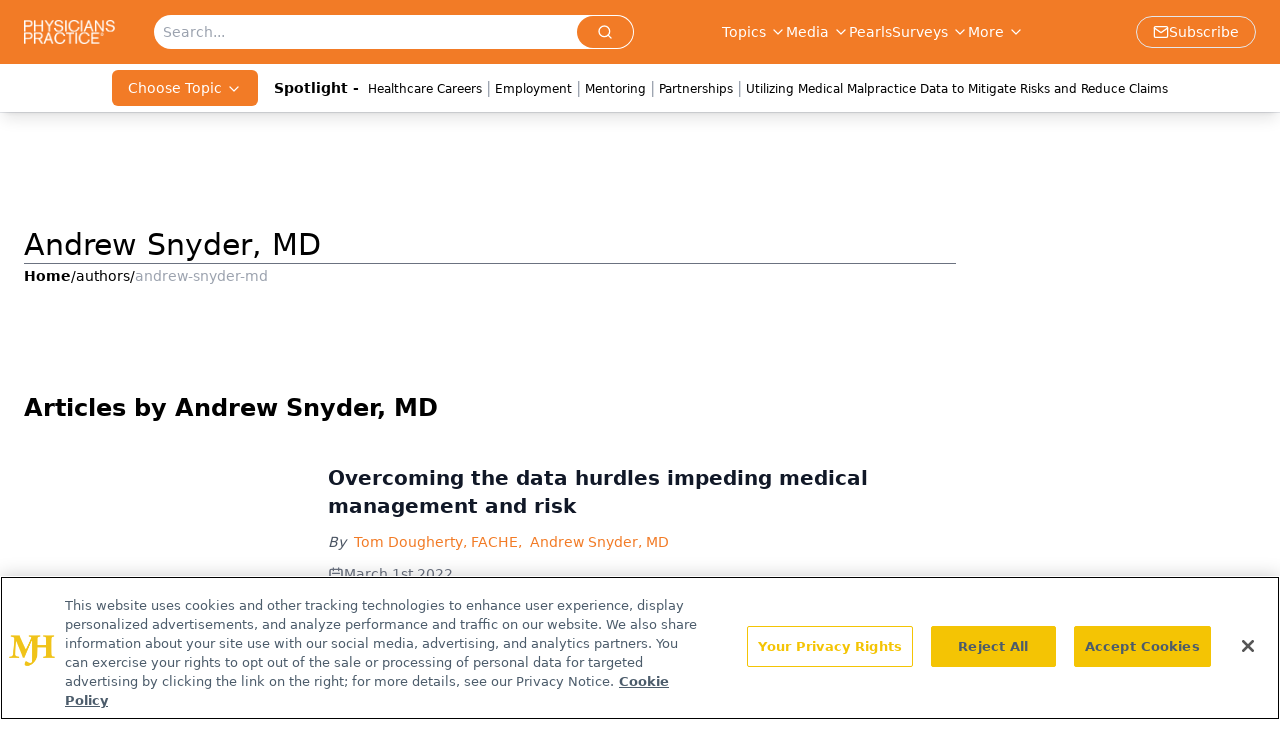

--- FILE ---
content_type: text/html; charset=utf-8
request_url: https://www.physicianspractice.com/authors/andrew-snyder-md
body_size: 22209
content:
<!DOCTYPE html><html lang="en"> <head><link rel="prefetch" href="/logo.webp"><link rel="preconnect" href="https://www.googletagmanager.com"><link rel="preconnect" href="https://cdn.segment.com"><link rel="preconnect" href="https://www.lightboxcdn.com"><link rel="preconnect" href="https://cdn.cookielaw.org"><link rel="preconnect" href="https://pub.doubleverify.com"><link rel="preconnect" href="https://www.googletagservices.com"><link rel="dns-prefetch" href="https://cdn.jsdelivr.net"><link rel="preconnect" href="https://res.lassomarketing.io"><link rel="icon" href="/favicon.svg" type="image/svg+xml"><link rel="icon" href="/favicon.ico" sizes="any"><link rel="apple-touch-icon" href="/apple-touch-icon.png"><meta charset="UTF-8"><meta name="viewport" content="width=device-width, initial-scale=1.0"><title>Andrew Snyder, MD | Authors | Physicians Practice </title><link rel="canonical" href="https://www.physicianspractice.com/authors/andrew-snyder-md"><meta name="description" content="Andrew Snyder, MD | Authors | Physicians Practice offers insights for managing independent and group practices, covering insurance, compliance, technology, and patient engagement."><meta name="robots" content="index, follow"><meta property="og:title" content="Andrew Snyder, MD | Authors | Physicians Practice "><meta property="og:type" content="website"><meta property="og:image" content="https://www.physicianspractice.com/logo.webp"><meta property="og:url" content="https://www.physicianspractice.com/authors/andrew-snyder-md"><meta property="og:image:url" content="https://www.physicianspractice.com/logo.webp"><meta property="og:image:width" content="1200"><meta property="og:image:height" content="630"><meta property="og:image:alt" content="Andrew Snyder, MD | Authors | Physicians Practice "><meta property="article:published_time" content="2025-11-17T02:19:29.959Z"><meta property="article:modified_time" content="2025-11-17T02:19:29.959Z"><meta name="twitter:title" content="Andrew Snyder, MD | Authors | Physicians Practice "><meta name="twitter:image" content="https://www.physicianspractice.com/logo.webp"><meta name="twitter:image:alt" content="Andrew Snyder, MD | Authors | Physicians Practice "><meta name="twitter:description" content="Andrew Snyder, MD | Authors | Physicians Practice offers insights for managing independent and group practices, covering insurance, compliance, technology, and patient engagement."><link rel="icon" href="/favicon.ico"><meta name="twitter:image" content="https://www.physicianspractice.com/logo.webp"><meta name="twitter:title" content="Andrew Snyder, MD | Authors | Physicians Practice "><meta name="twitter:description" content="Andrew Snyder, MD | Authors | Physicians Practice offers insights for managing independent and group practices, covering insurance, compliance, technology, and patient engagement."><script type="application/ld+json">{"@context":"https://schema.org","@type":"Organization","contactPoint":{"@type":"ContactPoint","availableLanguage":["English"]},"name":"Physicians Practice – Medical Practice Management News &amp; Insights","alternateName":"Physicians Practice","description":"Physicians Practice offers insights for managing independent and group practices, covering insurance, compliance, technology, and patient engagement.","email":"info@mjhlifesciences.com","telephone":"609-716-7777","sameAs":["https://www.facebook.com/Physicians-Practice-91686200935/","https://twitter.com/PhysiciansPract/","https://www.linkedin.com/company/physicians-practice/","/rss.xml"],"address":{"@type":"PostalAddress","streetAddress":"259 Prospect Plains Rd, Bldg H","addressLocality":"Monroe","addressRegion":"New Jersey","postalCode":"08831","addressCountry":"United States of America"},"foundingDate":"2000-12-06","founder":{"@type":"Person","name":"MJH Life Sciences"},"employees":[{"@type":"Person","name":"Silas Inman"},{"@type":"Person","name":"Christopher Mazzolini"},{"@type":"Person","name":"Keith Reynolds"}]}</script><script async src="https://cdn.jsdelivr.net/npm/@segment/analytics-consent-wrapper-onetrust@latest/dist/umd/analytics-onetrust.umd.js"></script>
 <script>
  window.dataLayer = window.dataLayer || [];
  function gtag(){dataLayer.push(arguments);}
  gtag('set' , 'developer_id.dYWJhMj', true);
  gtag('consent', 'default', {
      ad_storage: 'denied',
      analytics_storage: 'denied',
      functionality_storage: 'denied',
      personalization_storage: 'denied',
      security_storage: 'granted',
      ad_user_data: 'denied',
      ad_personalization: 'denied',
      region: [
        'AT',
        'BE',
        'BG',
        'HR',
        'CY',
        'CZ',
        'DK',
        'EE',
        'FI',
        'FR',
        'DE',
        'EL',
        'HU',
        'IE',
        'IT',
        'LV',
        'LT',
        'LU',
        'MT',
        'NL',
        'PL',
        'PT',
        'RO',
        'SK',
        'SI',
        'ES',
        'SE',
        'GB',
        'US-CA',
      ],
    });
    gtag('consent', 'default', {
      ad_storage: 'granted',
      analytics_storage: 'granted',
      functionality_storage: 'granted',
      personalization_storage: 'granted',
      security_storage: 'granted',
      ad_user_data: 'granted',
      ad_personalization: 'granted',
    });
    </script>
    <script src="https://cdn.cookielaw.org/scripttemplates/otSDKStub.js" type="text/javascript" charset="UTF-8" data-domain-script="0196a5af-95d6-771d-bb8a-95c8dbf3c484"></script>
    <script type="text/javascript">function OptanonWrapper() {}</script>
    <script async type="text/plain" class="optanon-category-C0001" src="https://www.lightboxcdn.com/static/lightbox_mjh.js"></script>
  <script async type="text/plain" class="optanon-category-C0004" src="https://res.lassomarketing.io/scripts/lasso-imp-id-min.js"></script> 
   <script async type="text/javascript">
      !function(){var analytics=window.analytics=window.analytics||[];if(!analytics.initialize)if(analytics.invoked)window.console&&console.error&&console.error("Segment snippet included twice.");else{analytics.invoked=!0;analytics.methods=["trackSubmit","trackClick","trackLink","trackForm","pageview","identify","reset","group","track","ready","alias","debug","page","once","off","on","addSourceMiddleware","addIntegrationMiddleware","setAnonymousId","addDestinationMiddleware"];analytics.factory=function(e){return function(){var t=Array.prototype.slice.call(arguments);t.unshift(e);analytics.push(t);return analytics}};for(var e=0;e<analytics.methods.length;e++){var key=analytics.methods[e];analytics[key]=analytics.factory(key)}analytics.load=function(key,e){var t=document.createElement("script");t.type="text/javascript";t.async=!0;t.src="https://cdn.segment.com/analytics.js/v1/" + key + "/analytics.min.js";var n=document.getElementsByTagName("script")[0];n.parentNode.insertBefore(t,n);analytics._loadOptions=e};analytics.SNIPPET_VERSION="4.13.1";
      //check lasso , if lassoImpID doesnt exist try again in 1.25 seconds
      function checkLasso() {
        if (typeof lassoImpID !== 'undefined') {
          window.LassoImpressionID = lassoImpID();
          withOneTrust(analytics).load('BBbKMoOjmhsxPnbd2nO6osz3zq67DzuN');
          analytics.page({
            'LassoImpressionID': window.LassoImpressionID
          });
        } else {
          setTimeout(checkLasso, 1000);
        }
      }
          checkLasso();
            }}();
    </script><script class="optanon-category-C0001" type="text/plain" async src="https://one.physicianspractice.com/tagmanager/scripts/one.js"></script><script async type="text/javascript" src="https://one.physicianspractice.com/tagmanager/scripts/one.js"></script><script type="text/javascript" src="https://www.googletagservices.com/tag/js/gpt.js"></script><script async src="https://pub.doubleverify.com/dvtag/20083417/DV1815449/pub.js"></script><script type="text/javascript">
            window.onDvtagReady = function (callback, timeout = 750) { 
            window.dvtag = window.dvtag || {} 
            dvtag.cmd = dvtag.cmd || [] 
            const opt = { callback, timeout, timestamp: new Date().getTime() } 
            dvtag.cmd.push(function () { dvtag.queueAdRequest(opt) }) 
            setTimeout(function () { 
            const cb = opt.callback 
            opt.callback = null 
            if (cb) cb() 
            }, timeout) 
            } 
     </script><script>(function(){const gtmID = "5K93MM4";

        (function (w, d, s, l, i) {
          w[l] = w[l] || [];
          w[l].push({ 'gtm.start': new Date().getTime(), event: 'gtm.js' });
          var f = d.getElementsByTagName(s)[0],
            j = d.createElement(s),
            dl = l != 'dataLayer' ? '&l=' + l : '';
          j.async = true;
          j.src = 'https://www.googletagmanager.com/gtm.js?id=' + i + dl;
          f.parentNode.insertBefore(j, f);
        })(window, document, 'script', 'dataLayer', 'GTM-' + gtmID);
      })();</script><!-- <ClientRouter  /> --><link rel="stylesheet" href="/_astro/_slug_.D0uZI1vb.css">
<link rel="stylesheet" href="/_astro/_slug_.D6jDBXML.css"><script type="module" src="/_astro/page.V2R8AmkL.js"></script></head> <body> <style>astro-island,astro-slot,astro-static-slot{display:contents}</style><script>(()=>{var e=async t=>{await(await t())()};(self.Astro||(self.Astro={})).load=e;window.dispatchEvent(new Event("astro:load"));})();</script><script>(()=>{var A=Object.defineProperty;var g=(i,o,a)=>o in i?A(i,o,{enumerable:!0,configurable:!0,writable:!0,value:a}):i[o]=a;var d=(i,o,a)=>g(i,typeof o!="symbol"?o+"":o,a);{let i={0:t=>m(t),1:t=>a(t),2:t=>new RegExp(t),3:t=>new Date(t),4:t=>new Map(a(t)),5:t=>new Set(a(t)),6:t=>BigInt(t),7:t=>new URL(t),8:t=>new Uint8Array(t),9:t=>new Uint16Array(t),10:t=>new Uint32Array(t),11:t=>1/0*t},o=t=>{let[l,e]=t;return l in i?i[l](e):void 0},a=t=>t.map(o),m=t=>typeof t!="object"||t===null?t:Object.fromEntries(Object.entries(t).map(([l,e])=>[l,o(e)]));class y extends HTMLElement{constructor(){super(...arguments);d(this,"Component");d(this,"hydrator");d(this,"hydrate",async()=>{var b;if(!this.hydrator||!this.isConnected)return;let e=(b=this.parentElement)==null?void 0:b.closest("astro-island[ssr]");if(e){e.addEventListener("astro:hydrate",this.hydrate,{once:!0});return}let c=this.querySelectorAll("astro-slot"),n={},h=this.querySelectorAll("template[data-astro-template]");for(let r of h){let s=r.closest(this.tagName);s!=null&&s.isSameNode(this)&&(n[r.getAttribute("data-astro-template")||"default"]=r.innerHTML,r.remove())}for(let r of c){let s=r.closest(this.tagName);s!=null&&s.isSameNode(this)&&(n[r.getAttribute("name")||"default"]=r.innerHTML)}let p;try{p=this.hasAttribute("props")?m(JSON.parse(this.getAttribute("props"))):{}}catch(r){let s=this.getAttribute("component-url")||"<unknown>",v=this.getAttribute("component-export");throw v&&(s+=` (export ${v})`),console.error(`[hydrate] Error parsing props for component ${s}`,this.getAttribute("props"),r),r}let u;await this.hydrator(this)(this.Component,p,n,{client:this.getAttribute("client")}),this.removeAttribute("ssr"),this.dispatchEvent(new CustomEvent("astro:hydrate"))});d(this,"unmount",()=>{this.isConnected||this.dispatchEvent(new CustomEvent("astro:unmount"))})}disconnectedCallback(){document.removeEventListener("astro:after-swap",this.unmount),document.addEventListener("astro:after-swap",this.unmount,{once:!0})}connectedCallback(){if(!this.hasAttribute("await-children")||document.readyState==="interactive"||document.readyState==="complete")this.childrenConnectedCallback();else{let e=()=>{document.removeEventListener("DOMContentLoaded",e),c.disconnect(),this.childrenConnectedCallback()},c=new MutationObserver(()=>{var n;((n=this.lastChild)==null?void 0:n.nodeType)===Node.COMMENT_NODE&&this.lastChild.nodeValue==="astro:end"&&(this.lastChild.remove(),e())});c.observe(this,{childList:!0}),document.addEventListener("DOMContentLoaded",e)}}async childrenConnectedCallback(){let e=this.getAttribute("before-hydration-url");e&&await import(e),this.start()}async start(){let e=JSON.parse(this.getAttribute("opts")),c=this.getAttribute("client");if(Astro[c]===void 0){window.addEventListener(`astro:${c}`,()=>this.start(),{once:!0});return}try{await Astro[c](async()=>{let n=this.getAttribute("renderer-url"),[h,{default:p}]=await Promise.all([import(this.getAttribute("component-url")),n?import(n):()=>()=>{}]),u=this.getAttribute("component-export")||"default";if(!u.includes("."))this.Component=h[u];else{this.Component=h;for(let f of u.split("."))this.Component=this.Component[f]}return this.hydrator=p,this.hydrate},e,this)}catch(n){console.error(`[astro-island] Error hydrating ${this.getAttribute("component-url")}`,n)}}attributeChangedCallback(){this.hydrate()}}d(y,"observedAttributes",["props"]),customElements.get("astro-island")||customElements.define("astro-island",y)}})();</script><astro-island uid="Z2rdDCl" prefix="r7" component-url="/_astro/atoms.4vBDcKEX.js" component-export="SanityClient" renderer-url="/_astro/client.4AZqD4Tw.js" props="{&quot;config&quot;:[0,{&quot;dataset&quot;:[0,&quot;physpractice&quot;],&quot;projectId&quot;:[0,&quot;0vv8moc6&quot;],&quot;useCdn&quot;:[0,true],&quot;token&quot;:[0,&quot;skIjFEmlzBmyZpjK8Zc1FQwpwi0Bv3wVI0WhSPJfe5wEiXkmkb3Rq7h5T1WLyvXaJAhM7sOBa2vXBRGxShTPYsvCpTSYuIFBEZnhapLqKMkXyRyxCYjZQYbPv4Zbdn7UMjfKcTbCwat1s1GKaDhqbiwIffPYLGtrK4hT6V3Xq32NfzOzScjn&quot;]}]}" ssr client="load" opts="{&quot;name&quot;:&quot;SanityClient&quot;,&quot;value&quot;:true}"></astro-island> <!-- <VisualEditing enabled={visualEditingEnabled} zIndex={1000} /> --> <script>(()=>{var e=async t=>{await(await t())()};(self.Astro||(self.Astro={})).only=e;window.dispatchEvent(new Event("astro:only"));})();</script><astro-island uid="ZVrKxV" component-url="/_astro/index.BDM4nNJD.js" component-export="default" renderer-url="/_astro/client.4AZqD4Tw.js" props="{&quot;settings&quot;:[0,{&quot;useNewWelcomeAd&quot;:[0,true],&quot;siteConfig&quot;:[0,{&quot;sanityClientConfig&quot;:[0,{&quot;dataset&quot;:[0,&quot;physpractice&quot;],&quot;projectId&quot;:[0,&quot;0vv8moc6&quot;],&quot;useCdn&quot;:[0,true],&quot;token&quot;:[0,&quot;skIjFEmlzBmyZpjK8Zc1FQwpwi0Bv3wVI0WhSPJfe5wEiXkmkb3Rq7h5T1WLyvXaJAhM7sOBa2vXBRGxShTPYsvCpTSYuIFBEZnhapLqKMkXyRyxCYjZQYbPv4Zbdn7UMjfKcTbCwat1s1GKaDhqbiwIffPYLGtrK4hT6V3Xq32NfzOzScjn&quot;]}],&quot;customSpecialtyText&quot;:[0,&quot;Choose Topic&quot;],&quot;gtmID&quot;:[0,&quot;5K93MM4&quot;],&quot;title&quot;:[0,&quot;Physicians Practice&quot;],&quot;liveDomain&quot;:[0,&quot;www.physicianspractice.com&quot;],&quot;logo&quot;:[0,&quot;/logo.webp&quot;],&quot;white_logo&quot;:[0,&quot;/logo.webp&quot;],&quot;megaMenuTaxName&quot;:[0,&quot;topic&quot;],&quot;twitter&quot;:[0,&quot;&quot;],&quot;onejs&quot;:[0,&quot;https://one.physicianspractice.com/tagmanager/scripts/one.js&quot;],&quot;sharingImageUrl&quot;:[0,&quot;https://www.physicianspractice.com/logo.webp&quot;],&quot;oneTrustId&quot;:[0,&quot;0196a5af-95d6-771d-bb8a-95c8dbf3c484&quot;],&quot;subscribe&quot;:[0,{&quot;href&quot;:[0,&quot;/newsletter&quot;],&quot;text&quot;:[0,&quot;Optimize your practice with the Physicians Practice newsletter, offering management pearls, leadership tips, and business strategies tailored for practice administrators and physicians of any specialty.&quot;]}],&quot;subFooterLinks&quot;:[1,[[0,{&quot;url&quot;:[0,&quot;/&quot;],&quot;title&quot;:[0,&quot;Home&quot;]}],[0,{&quot;url&quot;:[0,&quot;/about-us&quot;],&quot;title&quot;:[0,&quot;About Us&quot;]}],[0,{&quot;url&quot;:[0,&quot;/news&quot;],&quot;title&quot;:[0,&quot;News&quot;]}],[0,{&quot;url&quot;:[0,&quot;/contact-us&quot;],&quot;title&quot;:[0,&quot;Contact Us&quot;]}]]]}],&quot;styleConfig&quot;:[0,{&quot;navigation&quot;:[0,5],&quot;footer&quot;:[0,1],&quot;featureDeck&quot;:[0,1],&quot;featureSlider&quot;:[0,1]}],&quot;adConfig&quot;:[0,{&quot;networkID&quot;:[0,&quot;4688&quot;],&quot;adUnit&quot;:[0,&quot;cmpm.physicianspractice&quot;]}],&quot;pageConfig&quot;:[0,{&quot;publicationName&quot;:[0,&quot;Physicians Practice&quot;],&quot;publicationUrl&quot;:[0,&quot;journals&quot;],&quot;authorUrl&quot;:[0,&quot;authors&quot;],&quot;cmeUrl&quot;:[0,&quot;continuing-medical-education&quot;]}],&quot;sanityConfig&quot;:[0,{&quot;taxonomy&quot;:[0,{&quot;news&quot;:[0,&quot;phyprac_taxonomy_1809_news&quot;],&quot;conference&quot;:[0,&quot;phyprac_documentGroup_639_mgma&quot;],&quot;clinical&quot;:[0,&quot;d91ba945-5fe1-4208-8036-c6d2c2c68910&quot;]}],&quot;docGroup&quot;:[0,{&quot;conference&quot;:[0,&quot;phyprac_documentGroup_53589_conference&quot;]}],&quot;contentCategory&quot;:[0,{&quot;articles&quot;:[0,&quot;8bdaa7fc-960a-4b57-b076-75fdce3741bb&quot;],&quot;videos&quot;:[0,&quot;42000fd0-0d05-4832-9f2c-62c21079b76c&quot;],&quot;hero&quot;:[0,&quot;2504da4c-b21a-465e-88ba-3841a00c0395&quot;],&quot;podcasts&quot;:[0,&quot;93d57b69-2d72-45fe-8b8a-d18e7e7e5f20&quot;],&quot;slideshows&quot;:[0,&quot;61085300-0cae-4cd1-b0e8-26323ac5c2e6&quot;],&quot;polls&quot;:[0,&quot;9e4880fc-85b8-4ffb-a066-79af8dfaa4e1&quot;]}]}],&quot;customPageTypes&quot;:[1,[]],&quot;gateEnabled&quot;:[0,&quot;modal&quot;],&quot;sMaxAge&quot;:[0,300],&quot;staleWhileRevalidate&quot;:[0,329],&quot;allowedDomains&quot;:[1,[[0,&quot;ce.dvm360.com&quot;],[0,&quot;www.pharmacytimes.org&quot;],[0,&quot;www.gotoper.com&quot;]]]}],&quot;targeting&quot;:[0,{&quot;content_placement&quot;:[1,[[0,&quot;&quot;]]],&quot;document_url&quot;:[1,[[0,&quot;authors/andrew-snyder-md&quot;]]],&quot;hostname&quot;:[0,&quot;www.physicianspractice.com&quot;],&quot;adLayer&quot;:[0,{&quot;adSlotSelection&quot;:[1,[]]}]}],&quot;gateData&quot;:[0,{}]}" ssr client="only" opts="{&quot;name&quot;:&quot;ADWelcome&quot;,&quot;value&quot;:true}"></astro-island> <astro-island uid="8BWjA" prefix="r20" component-url="/_astro/ADFloatingFooter.BYdJaGQu.js" component-export="default" renderer-url="/_astro/client.4AZqD4Tw.js" props="{&quot;networkID&quot;:[0,&quot;4688&quot;],&quot;adUnit&quot;:[0,&quot;cmpm.physicianspractice&quot;],&quot;targeting&quot;:[0,{&quot;content_placement&quot;:[1,[[0,&quot;&quot;]]],&quot;document_url&quot;:[1,[[0,&quot;authors/andrew-snyder-md&quot;]]],&quot;hostname&quot;:[0,&quot;www.physicianspractice.com&quot;],&quot;adLayer&quot;:[0,{&quot;adSlotSelection&quot;:[1,[]]}]}]}" ssr client="load" opts="{&quot;name&quot;:&quot;ADFloatingFooter&quot;,&quot;value&quot;:true}"></astro-island>      <astro-island uid="Z2dnXIt" prefix="r21" component-url="/_astro/ui.CnlXEd3a.js" component-export="N5" renderer-url="/_astro/client.4AZqD4Tw.js" props="{&quot;data&quot;:[0,{&quot;logoImage&quot;:[0,&quot;/logo.webp&quot;],&quot;mainLinks&quot;:[1,[[0,{&quot;_createdAt&quot;:[0,&quot;2020-06-08T14:35:34Z&quot;],&quot;_id&quot;:[0,&quot;91e8bf4a-cbd9-470d-83ab-3c68a2e84984&quot;],&quot;_rev&quot;:[0,&quot;4HSvUHRWgO5oHUNNSvnT4O&quot;],&quot;_type&quot;:[0,&quot;mainNavigation&quot;],&quot;_updatedAt&quot;:[0,&quot;2021-06-30T15:48:42Z&quot;],&quot;is_active&quot;:[0,true],&quot;name&quot;:[0,&quot;Topics&quot;],&quot;navParent&quot;:[0,null],&quot;sortOrder&quot;:[0,1],&quot;subQuery&quot;:[1,[[0,{&quot;_createdAt&quot;:[0,&quot;2024-05-01T19:22:39Z&quot;],&quot;_id&quot;:[0,&quot;4cee35a2-6c53-47f5-a8fd-3c36ad5bf27b&quot;],&quot;_rev&quot;:[0,&quot;n7oekD5bZ5TrEiyxt4YWpw&quot;],&quot;_type&quot;:[0,&quot;mainNavigation&quot;],&quot;_updatedAt&quot;:[0,&quot;2024-05-01T19:23:18Z&quot;],&quot;blank&quot;:[0,false],&quot;children&quot;:[1,[]],&quot;is_active&quot;:[0,true],&quot;name&quot;:[0,&quot;Access and Reimbursement&quot;],&quot;navParent&quot;:[0,{&quot;_ref&quot;:[0,&quot;91e8bf4a-cbd9-470d-83ab-3c68a2e84984&quot;],&quot;_type&quot;:[0,&quot;reference&quot;]}],&quot;url&quot;:[0,&quot;/topic/access&quot;]}],[0,{&quot;_createdAt&quot;:[0,&quot;2020-06-08T14:36:38Z&quot;],&quot;_id&quot;:[0,&quot;215986b2-d173-49d8-978e-b54bf7c93a4d&quot;],&quot;_rev&quot;:[0,&quot;dwzss1HGi2sMjdPkmaobam&quot;],&quot;_type&quot;:[0,&quot;mainNavigation&quot;],&quot;_updatedAt&quot;:[0,&quot;2020-08-19T06:00:13Z&quot;],&quot;blank&quot;:[0,false],&quot;children&quot;:[1,[]],&quot;is_active&quot;:[0,true],&quot;name&quot;:[0,&quot;Billing &amp; Collections&quot;],&quot;navParent&quot;:[0,{&quot;_ref&quot;:[0,&quot;91e8bf4a-cbd9-470d-83ab-3c68a2e84984&quot;],&quot;_type&quot;:[0,&quot;reference&quot;]}],&quot;url&quot;:[0,&quot;/topic/billing-collections&quot;]}],[0,{&quot;_createdAt&quot;:[0,&quot;2020-06-08T14:38:38Z&quot;],&quot;_id&quot;:[0,&quot;753bbe9a-21ed-453f-8208-4c44008b056a&quot;],&quot;_rev&quot;:[0,&quot;1lMG1sU1bzxxC9S8bTPLTO&quot;],&quot;_type&quot;:[0,&quot;mainNavigation&quot;],&quot;_updatedAt&quot;:[0,&quot;2020-08-19T06:00:22Z&quot;],&quot;children&quot;:[1,[]],&quot;is_active&quot;:[0,true],&quot;name&quot;:[0,&quot;Coding &amp; Documentation&quot;],&quot;navParent&quot;:[0,{&quot;_ref&quot;:[0,&quot;91e8bf4a-cbd9-470d-83ab-3c68a2e84984&quot;],&quot;_type&quot;:[0,&quot;reference&quot;]}],&quot;url&quot;:[0,&quot;/topic/coding-documentation&quot;]}],[0,{&quot;_createdAt&quot;:[0,&quot;2020-06-08T14:38:21Z&quot;],&quot;_id&quot;:[0,&quot;4a50ce69-b539-4ea0-b870-3a98b565d66d&quot;],&quot;_rev&quot;:[0,&quot;4S8KJdNJg7wGuXoTN7TE9s&quot;],&quot;_type&quot;:[0,&quot;mainNavigation&quot;],&quot;_updatedAt&quot;:[0,&quot;2020-08-19T06:00:28Z&quot;],&quot;children&quot;:[1,[]],&quot;is_active&quot;:[0,true],&quot;name&quot;:[0,&quot;Finance&quot;],&quot;navParent&quot;:[0,{&quot;_ref&quot;:[0,&quot;91e8bf4a-cbd9-470d-83ab-3c68a2e84984&quot;],&quot;_type&quot;:[0,&quot;reference&quot;]}],&quot;url&quot;:[0,&quot;/topic/finance&quot;]}],[0,{&quot;_createdAt&quot;:[0,&quot;2020-06-08T14:38:03Z&quot;],&quot;_id&quot;:[0,&quot;5b39419a-1bb5-4826-9c3c-859c782ee2f4&quot;],&quot;_rev&quot;:[0,&quot;5WuzU0EjNGnVTgI9fc2Q33&quot;],&quot;_type&quot;:[0,&quot;mainNavigation&quot;],&quot;_updatedAt&quot;:[0,&quot;2020-08-19T06:00:33Z&quot;],&quot;children&quot;:[1,[]],&quot;is_active&quot;:[0,true],&quot;name&quot;:[0,&quot;Law &amp; Malpractice&quot;],&quot;navParent&quot;:[0,{&quot;_ref&quot;:[0,&quot;91e8bf4a-cbd9-470d-83ab-3c68a2e84984&quot;],&quot;_type&quot;:[0,&quot;reference&quot;]}],&quot;url&quot;:[0,&quot;/topic/law-malpractice&quot;]}],[0,{&quot;_createdAt&quot;:[0,&quot;2024-08-21T17:10:45Z&quot;],&quot;_id&quot;:[0,&quot;5b46f628-fa23-4014-8f70-7fa87b0b479e&quot;],&quot;_rev&quot;:[0,&quot;b9GrFXbFvITsBLvCYp2lWr&quot;],&quot;_system&quot;:[0,{&quot;base&quot;:[0,{&quot;id&quot;:[0,&quot;5b46f628-fa23-4014-8f70-7fa87b0b479e&quot;],&quot;rev&quot;:[0,&quot;CZDH2OuL9PZpRwL2xPXjFI&quot;]}]}],&quot;_type&quot;:[0,&quot;mainNavigation&quot;],&quot;_updatedAt&quot;:[0,&quot;2025-10-27T18:54:02Z&quot;],&quot;blank&quot;:[0,false],&quot;children&quot;:[1,[]],&quot;is_active&quot;:[0,true],&quot;name&quot;:[0,&quot;MedMal by Coverys&quot;],&quot;navParent&quot;:[0,{&quot;_ref&quot;:[0,&quot;91e8bf4a-cbd9-470d-83ab-3c68a2e84984&quot;],&quot;_type&quot;:[0,&quot;reference&quot;]}],&quot;url&quot;:[0,&quot;/sponsored-topics/medmalcoverys&quot;]}],[0,{&quot;_createdAt&quot;:[0,&quot;2020-06-08T14:37:41Z&quot;],&quot;_id&quot;:[0,&quot;94f65b06-09ee-4a46-b489-38f2ed58768b&quot;],&quot;_rev&quot;:[0,&quot;5WuzU0EjNGnVTgI9fc2QNT&quot;],&quot;_type&quot;:[0,&quot;mainNavigation&quot;],&quot;_updatedAt&quot;:[0,&quot;2020-08-19T06:00:39Z&quot;],&quot;children&quot;:[1,[]],&quot;is_active&quot;:[0,true],&quot;name&quot;:[0,&quot;Patient Engagement &amp; Communications&quot;],&quot;navParent&quot;:[0,{&quot;_ref&quot;:[0,&quot;91e8bf4a-cbd9-470d-83ab-3c68a2e84984&quot;],&quot;_type&quot;:[0,&quot;reference&quot;]}],&quot;url&quot;:[0,&quot;/topic/patient-engagement-communications&quot;]}],[0,{&quot;_createdAt&quot;:[0,&quot;2020-06-08T14:37:13Z&quot;],&quot;_id&quot;:[0,&quot;05fe4da8-294d-4b92-8793-474010e68ec0&quot;],&quot;_rev&quot;:[0,&quot;1lMG1sU1bzxxC9S8bTPM71&quot;],&quot;_type&quot;:[0,&quot;mainNavigation&quot;],&quot;_updatedAt&quot;:[0,&quot;2020-08-19T06:00:44Z&quot;],&quot;children&quot;:[1,[]],&quot;is_active&quot;:[0,true],&quot;name&quot;:[0,&quot;Staffing &amp; Salary&quot;],&quot;navParent&quot;:[0,{&quot;_ref&quot;:[0,&quot;91e8bf4a-cbd9-470d-83ab-3c68a2e84984&quot;],&quot;_type&quot;:[0,&quot;reference&quot;]}],&quot;url&quot;:[0,&quot;/topic/staffing-salary&quot;]}],[0,{&quot;_createdAt&quot;:[0,&quot;2020-06-08T14:36:55Z&quot;],&quot;_id&quot;:[0,&quot;30b874fa-b86e-4e5c-9cdd-72549d25b766&quot;],&quot;_rev&quot;:[0,&quot;5WuzU0EjNGnVTgI9fc2R2J&quot;],&quot;_type&quot;:[0,&quot;mainNavigation&quot;],&quot;_updatedAt&quot;:[0,&quot;2020-08-19T06:00:49Z&quot;],&quot;children&quot;:[1,[]],&quot;is_active&quot;:[0,true],&quot;name&quot;:[0,&quot;Technology&quot;],&quot;navParent&quot;:[0,{&quot;_ref&quot;:[0,&quot;91e8bf4a-cbd9-470d-83ab-3c68a2e84984&quot;],&quot;_type&quot;:[0,&quot;reference&quot;]}],&quot;url&quot;:[0,&quot;/topic/technology&quot;]}]]]}],[0,{&quot;_createdAt&quot;:[0,&quot;2020-06-09T05:43:21Z&quot;],&quot;_id&quot;:[0,&quot;a7868c3e-e323-41b7-bfac-d88675103b8c&quot;],&quot;_rev&quot;:[0,&quot;P0c2JgcZfKYMHV5LXoRxee&quot;],&quot;_type&quot;:[0,&quot;mainNavigation&quot;],&quot;_updatedAt&quot;:[0,&quot;2020-06-09T17:55:57Z&quot;],&quot;is_active&quot;:[0,true],&quot;name&quot;:[0,&quot;Media&quot;],&quot;navParent&quot;:[0,null],&quot;sortOrder&quot;:[0,2],&quot;subQuery&quot;:[1,[[0,{&quot;_createdAt&quot;:[0,&quot;2020-06-09T05:43:54Z&quot;],&quot;_id&quot;:[0,&quot;228030f8-46e4-4503-a463-20cb8f88770a&quot;],&quot;_rev&quot;:[0,&quot;WiDQdLoFdWHLlrLgwp4jaY&quot;],&quot;_type&quot;:[0,&quot;mainNavigation&quot;],&quot;_updatedAt&quot;:[0,&quot;2021-07-09T13:01:47Z&quot;],&quot;children&quot;:[1,[]],&quot;is_active&quot;:[0,true],&quot;name&quot;:[0,&quot;Video &amp; Interviews&quot;],&quot;navParent&quot;:[0,{&quot;_ref&quot;:[0,&quot;a7868c3e-e323-41b7-bfac-d88675103b8c&quot;],&quot;_type&quot;:[0,&quot;reference&quot;]}],&quot;sortOrder&quot;:[0,1],&quot;url&quot;:[0,&quot;/expert-interviews&quot;]}],[0,{&quot;_createdAt&quot;:[0,&quot;2020-06-09T05:44:31Z&quot;],&quot;_id&quot;:[0,&quot;00eb533f-6b8f-4d65-93c2-be49191d43ca&quot;],&quot;_rev&quot;:[0,&quot;m0z0opc7j2v0jvVXFfd36Y&quot;],&quot;_type&quot;:[0,&quot;mainNavigation&quot;],&quot;_updatedAt&quot;:[0,&quot;2021-07-09T13:02:08Z&quot;],&quot;children&quot;:[1,[]],&quot;is_active&quot;:[0,true],&quot;name&quot;:[0,&quot;Podcasts&quot;],&quot;navParent&quot;:[0,{&quot;_ref&quot;:[0,&quot;a7868c3e-e323-41b7-bfac-d88675103b8c&quot;],&quot;_type&quot;:[0,&quot;reference&quot;]}],&quot;sortOrder&quot;:[0,2],&quot;url&quot;:[0,&quot;/podcasts&quot;]}],[0,{&quot;_createdAt&quot;:[0,&quot;2020-06-09T05:45:00Z&quot;],&quot;_id&quot;:[0,&quot;311a5051-2a5b-48e8-9171-90c3e55b76c9&quot;],&quot;_rev&quot;:[0,&quot;jY4PteWy7hJt5tFtneeBuD&quot;],&quot;_type&quot;:[0,&quot;mainNavigation&quot;],&quot;_updatedAt&quot;:[0,&quot;2021-07-29T14:54:36Z&quot;],&quot;blank&quot;:[0,true],&quot;children&quot;:[1,[]],&quot;is_active&quot;:[0,true],&quot;name&quot;:[0,&quot;Medical World News&quot;],&quot;navParent&quot;:[0,{&quot;_ref&quot;:[0,&quot;a7868c3e-e323-41b7-bfac-d88675103b8c&quot;],&quot;_type&quot;:[0,&quot;reference&quot;]}],&quot;sortOrder&quot;:[0,3],&quot;url&quot;:[0,&quot;https://www.medicalworldnews.com/&quot;]}]]],&quot;url&quot;:[0,&quot;/media&quot;]}],[0,{&quot;_createdAt&quot;:[0,&quot;2020-06-23T13:13:25Z&quot;],&quot;_id&quot;:[0,&quot;e15798b0-551f-4990-b405-173cff5283cd&quot;],&quot;_rev&quot;:[0,&quot;gPN611CRUlJjL1U2WfPCSN&quot;],&quot;_type&quot;:[0,&quot;mainNavigation&quot;],&quot;_updatedAt&quot;:[0,&quot;2020-06-23T13:13:37Z&quot;],&quot;is_active&quot;:[0,true],&quot;name&quot;:[0,&quot;Pearls&quot;],&quot;navParent&quot;:[0,null],&quot;sortOrder&quot;:[0,3],&quot;subQuery&quot;:[1,[]],&quot;url&quot;:[0,&quot;/pearls&quot;]}],[0,{&quot;_createdAt&quot;:[0,&quot;2020-04-03T07:46:10Z&quot;],&quot;_id&quot;:[0,&quot;8daee280-1bee-49a3-8000-157e61d580a4&quot;],&quot;_rev&quot;:[0,&quot;gPN611CRUlJjL1U2WfPCnV&quot;],&quot;_type&quot;:[0,&quot;mainNavigation&quot;],&quot;_updatedAt&quot;:[0,&quot;2020-06-23T13:13:43Z&quot;],&quot;is_active&quot;:[0,true],&quot;name&quot;:[0,&quot;Surveys&quot;],&quot;navParent&quot;:[0,null],&quot;sortOrder&quot;:[0,4],&quot;subQuery&quot;:[1,[[0,{&quot;_createdAt&quot;:[0,&quot;2020-04-03T07:46:32Z&quot;],&quot;_id&quot;:[0,&quot;24d74166-b93f-446a-a5b4-4ff229c5c4b7&quot;],&quot;_rev&quot;:[0,&quot;fxcGoEC7ZoQx6SCFrUnHLz&quot;],&quot;_type&quot;:[0,&quot;mainNavigation&quot;],&quot;_updatedAt&quot;:[0,&quot;2023-02-13T21:11:31Z&quot;],&quot;children&quot;:[1,[]],&quot;is_active&quot;:[0,true],&quot;name&quot;:[0,&quot;Best States to Practice&quot;],&quot;navParent&quot;:[0,{&quot;_ref&quot;:[0,&quot;8daee280-1bee-49a3-8000-157e61d580a4&quot;],&quot;_type&quot;:[0,&quot;reference&quot;]}],&quot;url&quot;:[0,&quot;/best-states-practice&quot;]}],[0,{&quot;_createdAt&quot;:[0,&quot;2020-04-03T07:46:47Z&quot;],&quot;_id&quot;:[0,&quot;3819ab4f-fa05-4e7f-a91d-f4ad49e93f07&quot;],&quot;_rev&quot;:[0,&quot;edv56NZH7YFKhIUY3cTUlf&quot;],&quot;_type&quot;:[0,&quot;mainNavigation&quot;],&quot;_updatedAt&quot;:[0,&quot;2020-06-18T11:41:19Z&quot;],&quot;children&quot;:[1,[]],&quot;is_active&quot;:[0,true],&quot;name&quot;:[0,&quot;Great American Physician Survey&quot;],&quot;navParent&quot;:[0,{&quot;_ref&quot;:[0,&quot;8daee280-1bee-49a3-8000-157e61d580a4&quot;],&quot;_type&quot;:[0,&quot;reference&quot;]}],&quot;url&quot;:[0,&quot;/great-american-physician-survey&quot;]}],[0,{&quot;_createdAt&quot;:[0,&quot;2020-10-13T15:54:50Z&quot;],&quot;_id&quot;:[0,&quot;0fe26873-7243-4ee3-814e-ea684fae6cce&quot;],&quot;_rev&quot;:[0,&quot;uvDRKjoBTu2YgY73zqDW3s&quot;],&quot;_type&quot;:[0,&quot;mainNavigation&quot;],&quot;_updatedAt&quot;:[0,&quot;2020-10-13T15:55:32Z&quot;],&quot;children&quot;:[1,[]],&quot;is_active&quot;:[0,true],&quot;name&quot;:[0,&quot;Staff Salary Survey&quot;],&quot;navParent&quot;:[0,{&quot;_ref&quot;:[0,&quot;8daee280-1bee-49a3-8000-157e61d580a4&quot;],&quot;_type&quot;:[0,&quot;reference&quot;]}],&quot;url&quot;:[0,&quot;/topic/staff-salary-survey&quot;]}]]]}],[0,{&quot;_createdAt&quot;:[0,&quot;2020-04-22T11:14:04Z&quot;],&quot;_id&quot;:[0,&quot;b8169661-a637-489f-988a-d97d28f59662&quot;],&quot;_rev&quot;:[0,&quot;QMs5CvYUjzpHsAabMziJfE&quot;],&quot;_type&quot;:[0,&quot;mainNavigation&quot;],&quot;_updatedAt&quot;:[0,&quot;2020-10-23T14:55:11Z&quot;],&quot;is_active&quot;:[0,true],&quot;name&quot;:[0,&quot;Conferences&quot;],&quot;navParent&quot;:[0,null],&quot;sortOrder&quot;:[0,5],&quot;subQuery&quot;:[1,[[0,{&quot;_createdAt&quot;:[0,&quot;2020-10-23T14:30:34Z&quot;],&quot;_id&quot;:[0,&quot;c8099ecb-9ac6-412f-8a7e-083fc9447162&quot;],&quot;_rev&quot;:[0,&quot;QMs5CvYUjzpHsAabMzhUsO&quot;],&quot;_type&quot;:[0,&quot;mainNavigation&quot;],&quot;_updatedAt&quot;:[0,&quot;2020-10-23T14:31:11Z&quot;],&quot;children&quot;:[1,[]],&quot;is_active&quot;:[0,true],&quot;name&quot;:[0,&quot;ACP Internal Medicine Meeting&quot;],&quot;navParent&quot;:[0,{&quot;_ref&quot;:[0,&quot;b8169661-a637-489f-988a-d97d28f59662&quot;],&quot;_type&quot;:[0,&quot;reference&quot;]}],&quot;sortOrder&quot;:[0,1],&quot;url&quot;:[0,&quot;/conference/acp-internal-medicine-meeting&quot;]}],[0,{&quot;_createdAt&quot;:[0,&quot;2020-10-23T14:31:15Z&quot;],&quot;_id&quot;:[0,&quot;9bf4d104-04ed-4be7-98c9-837a906e4a52&quot;],&quot;_rev&quot;:[0,&quot;QMs5CvYUjzpHsAabMzhXFj&quot;],&quot;_type&quot;:[0,&quot;mainNavigation&quot;],&quot;_updatedAt&quot;:[0,&quot;2020-10-23T14:31:43Z&quot;],&quot;children&quot;:[1,[]],&quot;is_active&quot;:[0,true],&quot;name&quot;:[0,&quot;HIMSS&quot;],&quot;navParent&quot;:[0,{&quot;_ref&quot;:[0,&quot;b8169661-a637-489f-988a-d97d28f59662&quot;],&quot;_type&quot;:[0,&quot;reference&quot;]}],&quot;sortOrder&quot;:[0,2],&quot;url&quot;:[0,&quot;/conference/himss&quot;]}],[0,{&quot;_createdAt&quot;:[0,&quot;2020-10-23T14:31:47Z&quot;],&quot;_id&quot;:[0,&quot;9ef0cee6-0a2f-4b6c-8da7-7cc20afd2cb6&quot;],&quot;_rev&quot;:[0,&quot;QMs5CvYUjzpHsAabMzhY8S&quot;],&quot;_type&quot;:[0,&quot;mainNavigation&quot;],&quot;_updatedAt&quot;:[0,&quot;2020-10-23T14:32:15Z&quot;],&quot;children&quot;:[1,[]],&quot;is_active&quot;:[0,true],&quot;name&quot;:[0,&quot;MGMA&quot;],&quot;navParent&quot;:[0,{&quot;_ref&quot;:[0,&quot;b8169661-a637-489f-988a-d97d28f59662&quot;],&quot;_type&quot;:[0,&quot;reference&quot;]}],&quot;sortOrder&quot;:[0,3],&quot;url&quot;:[0,&quot;/conference/mgma&quot;]}],[0,{&quot;_createdAt&quot;:[0,&quot;2020-10-23T14:32:20Z&quot;],&quot;_id&quot;:[0,&quot;fad29eed-bbdd-4fa6-95d8-b7fa23dd31ac&quot;],&quot;_rev&quot;:[0,&quot;BQUMMh2LkyyMqWXz61NQ8l&quot;],&quot;_type&quot;:[0,&quot;mainNavigation&quot;],&quot;_updatedAt&quot;:[0,&quot;2020-10-23T14:32:40Z&quot;],&quot;children&quot;:[1,[]],&quot;is_active&quot;:[0,true],&quot;name&quot;:[0,&quot;All Conferences&quot;],&quot;navParent&quot;:[0,{&quot;_ref&quot;:[0,&quot;b8169661-a637-489f-988a-d97d28f59662&quot;],&quot;_type&quot;:[0,&quot;reference&quot;]}],&quot;sortOrder&quot;:[0,4],&quot;url&quot;:[0,&quot;/conference&quot;]}]]]}],[0,{&quot;_createdAt&quot;:[0,&quot;2021-04-02T19:09:02Z&quot;],&quot;_id&quot;:[0,&quot;42d3aa53-77e0-4b34-91d4-114b815f2333&quot;],&quot;_rev&quot;:[0,&quot;yCNbuaLYMLadgqtC3f8Nah&quot;],&quot;_type&quot;:[0,&quot;mainNavigation&quot;],&quot;_updatedAt&quot;:[0,&quot;2021-04-02T19:10:28Z&quot;],&quot;is_active&quot;:[0,true],&quot;name&quot;:[0,&quot;Events&quot;],&quot;navParent&quot;:[0,null],&quot;sortOrder&quot;:[0,6],&quot;subQuery&quot;:[1,[[0,{&quot;_createdAt&quot;:[0,&quot;2021-04-02T19:09:23Z&quot;],&quot;_id&quot;:[0,&quot;6e230551-e9eb-46b7-a4bc-07876bd3de9c&quot;],&quot;_rev&quot;:[0,&quot;kDkoxQ0yEgbBfuGYronBS4&quot;],&quot;_type&quot;:[0,&quot;mainNavigation&quot;],&quot;_updatedAt&quot;:[0,&quot;2021-04-02T19:09:23Z&quot;],&quot;children&quot;:[1,[]],&quot;is_active&quot;:[0,true],&quot;name&quot;:[0,&quot;Virtual Events&quot;],&quot;navParent&quot;:[0,{&quot;_ref&quot;:[0,&quot;42d3aa53-77e0-4b34-91d4-114b815f2333&quot;],&quot;_type&quot;:[0,&quot;reference&quot;]}],&quot;url&quot;:[0,&quot;/virtual-events&quot;]}]]],&quot;url&quot;:[0,&quot;virtual-events&quot;]}],[0,{&quot;_createdAt&quot;:[0,&quot;2020-06-12T11:59:29Z&quot;],&quot;_id&quot;:[0,&quot;490b1c22-d21d-4ebf-80be-c55e7b39b4bc&quot;],&quot;_rev&quot;:[0,&quot;yCNbuaLYMLadgqtC3f8NtR&quot;],&quot;_type&quot;:[0,&quot;mainNavigation&quot;],&quot;_updatedAt&quot;:[0,&quot;2021-04-02T19:10:37Z&quot;],&quot;is_active&quot;:[0,true],&quot;name&quot;:[0,&quot;CME/CE&quot;],&quot;navParent&quot;:[0,null],&quot;sortOrder&quot;:[0,7],&quot;subQuery&quot;:[1,[]],&quot;url&quot;:[0,&quot;/continuing-medical-education&quot;]}],[0,{&quot;_createdAt&quot;:[0,&quot;2020-04-22T11:55:54Z&quot;],&quot;_id&quot;:[0,&quot;507847fc-1b79-44d9-82c2-7c5180d607e4&quot;],&quot;_rev&quot;:[0,&quot;JVpw7407aa4ymLs2ozLPGA&quot;],&quot;_type&quot;:[0,&quot;mainNavigation&quot;],&quot;_updatedAt&quot;:[0,&quot;2021-04-02T19:10:44Z&quot;],&quot;is_active&quot;:[0,true],&quot;name&quot;:[0,&quot;Resources&quot;],&quot;navParent&quot;:[0,null],&quot;sortOrder&quot;:[0,8],&quot;subQuery&quot;:[1,[[0,{&quot;_createdAt&quot;:[0,&quot;2020-04-22T11:34:28Z&quot;],&quot;_id&quot;:[0,&quot;17b90e22-6847-4c58-83e2-3cd4b9ee12d6&quot;],&quot;_rev&quot;:[0,&quot;xbchpXbFe07Cgtkdyncx9S&quot;],&quot;_type&quot;:[0,&quot;mainNavigation&quot;],&quot;_updatedAt&quot;:[0,&quot;2021-02-08T18:03:46Z&quot;],&quot;children&quot;:[1,[]],&quot;is_active&quot;:[0,true],&quot;name&quot;:[0,&quot;Sponsored&quot;],&quot;navParent&quot;:[0,{&quot;_ref&quot;:[0,&quot;507847fc-1b79-44d9-82c2-7c5180d607e4&quot;],&quot;_type&quot;:[0,&quot;reference&quot;]}],&quot;sortOrder&quot;:[0,6],&quot;url&quot;:[0,&quot;/resources/sponsored-resources&quot;]}],[0,{&quot;_createdAt&quot;:[0,&quot;2024-04-23T15:03:42Z&quot;],&quot;_id&quot;:[0,&quot;6553ffef-518b-49e9-b827-1fbaf58cb419&quot;],&quot;_rev&quot;:[0,&quot;q0dkrmgYP2pOzEVrwNUIBZ&quot;],&quot;_type&quot;:[0,&quot;mainNavigation&quot;],&quot;_updatedAt&quot;:[0,&quot;2024-04-23T15:04:50Z&quot;],&quot;children&quot;:[1,[]],&quot;is_active&quot;:[0,true],&quot;name&quot;:[0,&quot;Partners&quot;],&quot;navParent&quot;:[0,{&quot;_ref&quot;:[0,&quot;507847fc-1b79-44d9-82c2-7c5180d607e4&quot;],&quot;_type&quot;:[0,&quot;reference&quot;]}],&quot;url&quot;:[0,&quot;/sap-partner&quot;]}],[0,{&quot;_createdAt&quot;:[0,&quot;2022-07-29T15:39:19Z&quot;],&quot;_id&quot;:[0,&quot;36e1bdb2-e196-463c-90d7-8df0d68fbcd9&quot;],&quot;_rev&quot;:[0,&quot;dBZm6g2W8BZfx0FNh29xY3&quot;],&quot;_type&quot;:[0,&quot;mainNavigation&quot;],&quot;_updatedAt&quot;:[0,&quot;2022-07-29T18:18:53Z&quot;],&quot;children&quot;:[1,[]],&quot;is_active&quot;:[0,true],&quot;name&quot;:[0,&quot;Publications&quot;],&quot;navParent&quot;:[0,{&quot;_ref&quot;:[0,&quot;507847fc-1b79-44d9-82c2-7c5180d607e4&quot;],&quot;_type&quot;:[0,&quot;reference&quot;]}],&quot;url&quot;:[0,&quot;/journals/physicians-practice&quot;]}]]],&quot;url&quot;:[0,&quot;/resources&quot;]}],[0,{&quot;_createdAt&quot;:[0,&quot;2020-06-19T08:34:24Z&quot;],&quot;_id&quot;:[0,&quot;421cb1d3-4100-45de-bfda-3213263d0ed3&quot;],&quot;_rev&quot;:[0,&quot;yDO6G2n3BpnqAjEaXUUajd&quot;],&quot;_system&quot;:[0,{&quot;base&quot;:[0,{&quot;id&quot;:[0,&quot;421cb1d3-4100-45de-bfda-3213263d0ed3&quot;],&quot;rev&quot;:[0,&quot;GtLcLPqo6O73Nid9aPT9oE&quot;]}]}],&quot;_type&quot;:[0,&quot;mainNavigation&quot;],&quot;_updatedAt&quot;:[0,&quot;2025-10-23T17:45:29Z&quot;],&quot;blank&quot;:[0,true],&quot;is_active&quot;:[0,true],&quot;name&quot;:[0,&quot;Subscribe&quot;],&quot;navParent&quot;:[0,null],&quot;sortOrder&quot;:[0,9],&quot;subQuery&quot;:[1,[]],&quot;url&quot;:[0,&quot;https://one.physicianspractice.com/subscribe/&quot;]}]]],&quot;secondaryLinks&quot;:[1,[[0,{&quot;_id&quot;:[0,&quot;phyprac_taxonomy_663_billingcollections&quot;],&quot;children&quot;:[1,[[0,{&quot;_id&quot;:[0,&quot;7b4e1652-dcf6-462b-9c81-11076e93787d&quot;],&quot;identifier&quot;:[0,&quot;topic/access&quot;],&quot;name&quot;:[0,&quot;Access and Reimbursement&quot;],&quot;sortOrder&quot;:[0,null]}],[0,{&quot;_id&quot;:[0,&quot;93937159-3b3e-4b31-89d4-14d3d60d87b9&quot;],&quot;identifier&quot;:[0,&quot;topic/collections&quot;],&quot;name&quot;:[0,&quot;Collections&quot;],&quot;sortOrder&quot;:[0,null]}],[0,{&quot;_id&quot;:[0,&quot;phyprac_taxonomy_715_billingcompliance&quot;],&quot;identifier&quot;:[0,&quot;topic/billing-compliance&quot;],&quot;name&quot;:[0,&quot;Billing Compliance&quot;],&quot;sortOrder&quot;:[0,null]}],[0,{&quot;_id&quot;:[0,&quot;phyprac_taxonomy_722_audits&quot;],&quot;identifier&quot;:[0,&quot;topic/audits&quot;],&quot;name&quot;:[0,&quot;Audits&quot;],&quot;sortOrder&quot;:[0,null]}],[0,{&quot;_id&quot;:[0,&quot;phyprac_taxonomy_739_revenuecyclemanagement&quot;],&quot;identifier&quot;:[0,&quot;topic/revenue-cycle-management&quot;],&quot;name&quot;:[0,&quot;Revenue Cycle Management&quot;],&quot;sortOrder&quot;:[0,null]}]]],&quot;identifier&quot;:[0,&quot;topic/billing-collections&quot;],&quot;name&quot;:[0,&quot;Billing &amp; Collections&quot;],&quot;parentIdentifier&quot;:[0,&quot;topic&quot;],&quot;sortOrder&quot;:[0,null]}],[0,{&quot;_id&quot;:[0,&quot;phyprac_taxonomy_1792_codingdocumentation&quot;],&quot;children&quot;:[1,[[0,{&quot;_id&quot;:[0,&quot;phyprac_taxonomy_729_denials&quot;],&quot;identifier&quot;:[0,&quot;topic/denials&quot;],&quot;name&quot;:[0,&quot;Denials&quot;],&quot;sortOrder&quot;:[0,null]}],[0,{&quot;_id&quot;:[0,&quot;phyprac_taxonomy_776_personalhealthrecords&quot;],&quot;identifier&quot;:[0,&quot;topic/personal-health-records&quot;],&quot;name&quot;:[0,&quot;Personal Health Records&quot;],&quot;sortOrder&quot;:[0,null]}]]],&quot;identifier&quot;:[0,&quot;topic/coding-documentation&quot;],&quot;name&quot;:[0,&quot;Coding &amp; Documentation&quot;],&quot;parentIdentifier&quot;:[0,&quot;topic&quot;],&quot;sortOrder&quot;:[0,null]}],[0,{&quot;_id&quot;:[0,&quot;3bad7454-a08e-47db-ad85-d64e340c0238&quot;],&quot;children&quot;:[1,[]],&quot;identifier&quot;:[0,&quot;topic/industry-news&quot;],&quot;name&quot;:[0,&quot;Industry News&quot;],&quot;parentIdentifier&quot;:[0,&quot;topic&quot;],&quot;sortOrder&quot;:[0,null]}],[0,{&quot;_id&quot;:[0,&quot;phyprac_taxonomy_1076_lawmalpractice&quot;],&quot;children&quot;:[1,[[0,{&quot;_id&quot;:[0,&quot;2f3a7c8d-9fc2-494f-89b7-160423c99848&quot;],&quot;identifier&quot;:[0,&quot;topic/osha&quot;],&quot;name&quot;:[0,&quot;OSHA&quot;],&quot;sortOrder&quot;:[0,null]}],[0,{&quot;_id&quot;:[0,&quot;6b765446-3abc-418a-913e-1c54d83c492e&quot;],&quot;identifier&quot;:[0,&quot;topic/medicare&quot;],&quot;name&quot;:[0,&quot;Medicare&quot;],&quot;sortOrder&quot;:[0,null]}],[0,{&quot;_id&quot;:[0,&quot;c72a38ca-7582-4142-9e4f-8f020965e6a6&quot;],&quot;identifier&quot;:[0,&quot;topic/medicaid&quot;],&quot;name&quot;:[0,&quot;Medicaid&quot;],&quot;sortOrder&quot;:[0,null]}],[0,{&quot;_id&quot;:[0,&quot;phyprac_taxonomy_1824_healthcarepolicy&quot;],&quot;identifier&quot;:[0,&quot;topic/healthcare-policy&quot;],&quot;name&quot;:[0,&quot;Policy&quot;],&quot;sortOrder&quot;:[0,null]}],[0,{&quot;_id&quot;:[0,&quot;phyprac_taxonomy_239_malpractice&quot;],&quot;identifier&quot;:[0,&quot;topic/malpractice&quot;],&quot;name&quot;:[0,&quot;Malpractice&quot;],&quot;sortOrder&quot;:[0,null]}],[0,{&quot;_id&quot;:[0,&quot;phyprac_taxonomy_354_riskassessment&quot;],&quot;identifier&quot;:[0,&quot;topic/risk-assessment&quot;],&quot;name&quot;:[0,&quot;Risk Assessment&quot;],&quot;sortOrder&quot;:[0,null]}],[0,{&quot;_id&quot;:[0,&quot;phyprac_taxonomy_358_safety&quot;],&quot;identifier&quot;:[0,&quot;topic/safety&quot;],&quot;name&quot;:[0,&quot;Safety&quot;],&quot;sortOrder&quot;:[0,null]}],[0,{&quot;_id&quot;:[0,&quot;phyprac_taxonomy_3633_macra&quot;],&quot;identifier&quot;:[0,&quot;topic/macra&quot;],&quot;name&quot;:[0,&quot;MACRA&quot;],&quot;sortOrder&quot;:[0,null]}],[0,{&quot;_id&quot;:[0,&quot;phyprac_taxonomy_3678_opioids&quot;],&quot;identifier&quot;:[0,&quot;topic/opioids&quot;],&quot;name&quot;:[0,&quot;Opioids&quot;],&quot;sortOrder&quot;:[0,null]}],[0,{&quot;_id&quot;:[0,&quot;phyprac_taxonomy_5329_mergersacquisitions&quot;],&quot;identifier&quot;:[0,&quot;topic/mergers-acquisitions&quot;],&quot;name&quot;:[0,&quot;Mergers &amp; Acquisitions&quot;],&quot;sortOrder&quot;:[0,null]}],[0,{&quot;_id&quot;:[0,&quot;phyprac_taxonomy_711_hipaa&quot;],&quot;identifier&quot;:[0,&quot;topic/hipaa&quot;],&quot;name&quot;:[0,&quot;HIPAA&quot;],&quot;sortOrder&quot;:[0,null]}],[0,{&quot;_id&quot;:[0,&quot;phyprac_taxonomy_720_embezzlement&quot;],&quot;identifier&quot;:[0,&quot;topic/embezzlement&quot;],&quot;name&quot;:[0,&quot;Embezzlement&quot;],&quot;sortOrder&quot;:[0,null]}],[0,{&quot;_id&quot;:[0,&quot;phyprac_taxonomy_724_healthcarereform&quot;],&quot;identifier&quot;:[0,&quot;topic/healthcare-reform&quot;],&quot;name&quot;:[0,&quot;Healthcare Reform&quot;],&quot;sortOrder&quot;:[0,null]}],[0,{&quot;_id&quot;:[0,&quot;phyprac_taxonomy_731_legalcompliance&quot;],&quot;identifier&quot;:[0,&quot;topic/legal-compliance&quot;],&quot;name&quot;:[0,&quot;Legal Compliance&quot;],&quot;sortOrder&quot;:[0,null]}],[0,{&quot;_id&quot;:[0,&quot;phyprac_taxonomy_732_contracts&quot;],&quot;identifier&quot;:[0,&quot;topic/contracts&quot;],&quot;name&quot;:[0,&quot;Contracts&quot;],&quot;sortOrder&quot;:[0,null]}],[0,{&quot;_id&quot;:[0,&quot;phyprac_taxonomy_740_riskmanagement&quot;],&quot;identifier&quot;:[0,&quot;topic/risk-management&quot;],&quot;name&quot;:[0,&quot;Risk Management&quot;],&quot;sortOrder&quot;:[0,null]}],[0,{&quot;_id&quot;:[0,&quot;phyprac_taxonomy_742_stark&quot;],&quot;identifier&quot;:[0,&quot;topic/stark&quot;],&quot;name&quot;:[0,&quot;Stark Law&quot;],&quot;sortOrder&quot;:[0,null]}]]],&quot;identifier&quot;:[0,&quot;topic/law-malpractice&quot;],&quot;name&quot;:[0,&quot;Law &amp; Malpractice&quot;],&quot;parentIdentifier&quot;:[0,&quot;topic&quot;],&quot;sortOrder&quot;:[0,null]}],[0,{&quot;_id&quot;:[0,&quot;phyprac_taxonomy_705_managersadministrators&quot;],&quot;children&quot;:[1,[[0,{&quot;_id&quot;:[0,&quot;f5a3bdd4-3331-483f-9e5c-7b9c33847fe1&quot;],&quot;identifier&quot;:[0,&quot;topic/eyecare-management&quot;],&quot;name&quot;:[0,&quot;Eyecare Management &quot;],&quot;sortOrder&quot;:[0,null]}],[0,{&quot;_id&quot;:[0,&quot;phyprac_taxonomy_323_practicemanagement&quot;],&quot;identifier&quot;:[0,&quot;topic/practice-management&quot;],&quot;name&quot;:[0,&quot;Practice Management&quot;],&quot;sortOrder&quot;:[0,null]}],[0,{&quot;_id&quot;:[0,&quot;phyprac_taxonomy_3847_valuebasedcare&quot;],&quot;identifier&quot;:[0,&quot;topic/value-based-care&quot;],&quot;name&quot;:[0,&quot;Value-Based Care&quot;],&quot;sortOrder&quot;:[0,null]}],[0,{&quot;_id&quot;:[0,&quot;phyprac_taxonomy_53590_finance&quot;],&quot;identifier&quot;:[0,&quot;topic/finance&quot;],&quot;name&quot;:[0,&quot;Finance&quot;],&quot;sortOrder&quot;:[0,null]}],[0,{&quot;_id&quot;:[0,&quot;phyprac_taxonomy_701_frontdesk&quot;],&quot;identifier&quot;:[0,&quot;topic/front-desk&quot;],&quot;name&quot;:[0,&quot;Front Desk&quot;],&quot;sortOrder&quot;:[0,null]}],[0,{&quot;_id&quot;:[0,&quot;phyprac_taxonomy_712_hiringfiring&quot;],&quot;identifier&quot;:[0,&quot;topic/hiring-firing&quot;],&quot;name&quot;:[0,&quot;Hiring Firing&quot;],&quot;sortOrder&quot;:[0,null]}],[0,{&quot;_id&quot;:[0,&quot;phyprac_taxonomy_721_aco&quot;],&quot;identifier&quot;:[0,&quot;topic/aco&quot;],&quot;name&quot;:[0,&quot;ACOs&quot;],&quot;sortOrder&quot;:[0,null]}],[0,{&quot;_id&quot;:[0,&quot;phyprac_taxonomy_765_overhead&quot;],&quot;identifier&quot;:[0,&quot;topic/overhead&quot;],&quot;name&quot;:[0,&quot;Overhead&quot;],&quot;sortOrder&quot;:[0,null]}]]],&quot;identifier&quot;:[0,&quot;topic/managers-administrators&quot;],&quot;name&quot;:[0,&quot;Management &amp; Administration&quot;],&quot;parentIdentifier&quot;:[0,&quot;topic&quot;],&quot;sortOrder&quot;:[0,null]}],[0,{&quot;_id&quot;:[0,&quot;phyprac_taxonomy_655_patientengagementcommunications&quot;],&quot;children&quot;:[1,[[0,{&quot;_id&quot;:[0,&quot;c12527c1-f225-48c9-b85a-d554d3b50cfb&quot;],&quot;identifier&quot;:[0,&quot;topic/social-determinants-of-health&quot;],&quot;name&quot;:[0,&quot;Social Determinants of Health&quot;],&quot;sortOrder&quot;:[0,null]}],[0,{&quot;_id&quot;:[0,&quot;phyprac_taxonomy_30807_technologyandpatientengagement&quot;],&quot;identifier&quot;:[0,&quot;topic/technology-and-patient-engagement&quot;],&quot;name&quot;:[0,&quot;Technology and Patient Engagement&quot;],&quot;sortOrder&quot;:[0,null]}],[0,{&quot;_id&quot;:[0,&quot;phyprac_taxonomy_5476_patientcare&quot;],&quot;identifier&quot;:[0,&quot;topic/patient-care&quot;],&quot;name&quot;:[0,&quot;Patient Care&quot;],&quot;sortOrder&quot;:[0,null]}],[0,{&quot;_id&quot;:[0,&quot;phyprac_taxonomy_706_marketing&quot;],&quot;identifier&quot;:[0,&quot;topic/marketing&quot;],&quot;name&quot;:[0,&quot;Marketing&quot;],&quot;sortOrder&quot;:[0,null]}],[0,{&quot;_id&quot;:[0,&quot;phyprac_taxonomy_726_patients&quot;],&quot;identifier&quot;:[0,&quot;topic/patients&quot;],&quot;name&quot;:[0,&quot;Patients&quot;],&quot;sortOrder&quot;:[0,null]}],[0,{&quot;_id&quot;:[0,&quot;phyprac_taxonomy_756_patientportals&quot;],&quot;identifier&quot;:[0,&quot;topic/patient-portals&quot;],&quot;name&quot;:[0,&quot;Patient Portals&quot;],&quot;sortOrder&quot;:[0,null]}],[0,{&quot;_id&quot;:[0,&quot;phyprac_taxonomy_757_patientflowwaittimes&quot;],&quot;identifier&quot;:[0,&quot;topic/patient-flow-wait-times&quot;],&quot;name&quot;:[0,&quot;Patient Flow Wait Times&quot;],&quot;sortOrder&quot;:[0,null]}],[0,{&quot;_id&quot;:[0,&quot;phyprac_taxonomy_758_patientrelations&quot;],&quot;identifier&quot;:[0,&quot;topic/patient-relations&quot;],&quot;name&quot;:[0,&quot;Patient Relations&quot;],&quot;sortOrder&quot;:[0,null]}],[0,{&quot;_id&quot;:[0,&quot;phyprac_taxonomy_760_payers&quot;],&quot;identifier&quot;:[0,&quot;topic/payers&quot;],&quot;name&quot;:[0,&quot;Payers&quot;],&quot;sortOrder&quot;:[0,null]}],[0,{&quot;_id&quot;:[0,&quot;phyprac_taxonomy_761_patientdismissal&quot;],&quot;identifier&quot;:[0,&quot;topic/patient-dismissal&quot;],&quot;name&quot;:[0,&quot;Patient Dismissal&quot;],&quot;sortOrder&quot;:[0,null]}],[0,{&quot;_id&quot;:[0,&quot;phyprac_taxonomy_762_patientconfidentiality&quot;],&quot;identifier&quot;:[0,&quot;topic/patient-confidentiality&quot;],&quot;name&quot;:[0,&quot;Patient Confidentiality&quot;],&quot;sortOrder&quot;:[0,null]}]]],&quot;identifier&quot;:[0,&quot;topic/patient-engagement-communications&quot;],&quot;name&quot;:[0,&quot;Patient Engagement &amp; Communications&quot;],&quot;parentIdentifier&quot;:[0,&quot;topic&quot;],&quot;sortOrder&quot;:[0,null]}],[0,{&quot;_id&quot;:[0,&quot;phyprac_taxonomy_779_staffingsalary&quot;],&quot;children&quot;:[1,[[0,{&quot;_id&quot;:[0,&quot;963d32b2-c1e2-4a8e-a920-2cbd82c80b47&quot;],&quot;identifier&quot;:[0,&quot;topic/retirement&quot;],&quot;name&quot;:[0,&quot;Retirement&quot;],&quot;sortOrder&quot;:[0,null]}],[0,{&quot;_id&quot;:[0,&quot;phyprac_taxonomy_121_surveys&quot;],&quot;identifier&quot;:[0,&quot;topic/surveys&quot;],&quot;name&quot;:[0,&quot;Surveys&quot;],&quot;sortOrder&quot;:[0,null]}],[0,{&quot;_id&quot;:[0,&quot;phyprac_taxonomy_1779_practice&quot;],&quot;identifier&quot;:[0,&quot;topic/practice360&quot;],&quot;name&quot;:[0,&quot;Practice 360&quot;],&quot;sortOrder&quot;:[0,null]}],[0,{&quot;_id&quot;:[0,&quot;phyprac_taxonomy_3219_locumtenens&quot;],&quot;identifier&quot;:[0,&quot;topic/locum-tenens&quot;],&quot;name&quot;:[0,&quot;Locum Tenens&quot;],&quot;sortOrder&quot;:[0,null]}],[0,{&quot;_id&quot;:[0,&quot;phyprac_taxonomy_3443_practiceblogs&quot;],&quot;identifier&quot;:[0,&quot;topic/practice360-blogs&quot;],&quot;name&quot;:[0,&quot;Practice360 Blogs&quot;],&quot;sortOrder&quot;:[0,null]}],[0,{&quot;_id&quot;:[0,&quot;phyprac_taxonomy_3444_practicearticles&quot;],&quot;identifier&quot;:[0,&quot;topic/practice360-articles&quot;],&quot;name&quot;:[0,&quot;Practice360 Articles&quot;],&quot;sortOrder&quot;:[0,null]}],[0,{&quot;_id&quot;:[0,&quot;phyprac_taxonomy_35743_practiceexpansion&quot;],&quot;identifier&quot;:[0,&quot;topic/practice-expansion&quot;],&quot;name&quot;:[0,&quot;Practice Expansion&quot;],&quot;sortOrder&quot;:[0,null]}],[0,{&quot;_id&quot;:[0,&quot;phyprac_taxonomy_5004_banking&quot;],&quot;identifier&quot;:[0,&quot;topic/banking&quot;],&quot;name&quot;:[0,&quot;Banking&quot;],&quot;sortOrder&quot;:[0,null]}],[0,{&quot;_id&quot;:[0,&quot;phyprac_taxonomy_5179_pharmacy&quot;],&quot;identifier&quot;:[0,&quot;topic/pharmacy&quot;],&quot;name&quot;:[0,&quot;Pharmacy&quot;],&quot;sortOrder&quot;:[0,null]}],[0,{&quot;_id&quot;:[0,&quot;phyprac_taxonomy_5379_healthcarecareers&quot;],&quot;identifier&quot;:[0,&quot;topic/healthcare-careers&quot;],&quot;name&quot;:[0,&quot;Healthcare Careers&quot;],&quot;sortOrder&quot;:[0,null]}],[0,{&quot;_id&quot;:[0,&quot;phyprac_taxonomy_5409_investment&quot;],&quot;identifier&quot;:[0,&quot;topic/investment&quot;],&quot;name&quot;:[0,&quot;Investment&quot;],&quot;sortOrder&quot;:[0,null]}],[0,{&quot;_id&quot;:[0,&quot;phyprac_taxonomy_5434_primarycare&quot;],&quot;identifier&quot;:[0,&quot;topic/primary-care&quot;],&quot;name&quot;:[0,&quot;Primary Care&quot;],&quot;sortOrder&quot;:[0,null]}],[0,{&quot;_id&quot;:[0,&quot;phyprac_taxonomy_5463_business&quot;],&quot;identifier&quot;:[0,&quot;topic/business&quot;],&quot;name&quot;:[0,&quot;Business&quot;],&quot;sortOrder&quot;:[0,null]}],[0,{&quot;_id&quot;:[0,&quot;phyprac_taxonomy_5490_salary&quot;],&quot;identifier&quot;:[0,&quot;topic/salary&quot;],&quot;name&quot;:[0,&quot;Salary&quot;],&quot;sortOrder&quot;:[0,null]}],[0,{&quot;_id&quot;:[0,&quot;phyprac_taxonomy_654_safetyanderrorprevention&quot;],&quot;identifier&quot;:[0,&quot;topic/safety-error-prevention&quot;],&quot;name&quot;:[0,&quot;Safety and Error Prevention&quot;],&quot;sortOrder&quot;:[0,null]}],[0,{&quot;_id&quot;:[0,&quot;phyprac_taxonomy_703_employment&quot;],&quot;identifier&quot;:[0,&quot;topic/employment&quot;],&quot;name&quot;:[0,&quot;Employment&quot;],&quot;sortOrder&quot;:[0,null]}],[0,{&quot;_id&quot;:[0,&quot;phyprac_taxonomy_704_jobs&quot;],&quot;identifier&quot;:[0,&quot;topic/jobs&quot;],&quot;name&quot;:[0,&quot;Jobs&quot;],&quot;sortOrder&quot;:[0,null]}],[0,{&quot;_id&quot;:[0,&quot;phyprac_taxonomy_716_career&quot;],&quot;identifier&quot;:[0,&quot;topic/career&quot;],&quot;name&quot;:[0,&quot;Career&quot;],&quot;sortOrder&quot;:[0,null]}],[0,{&quot;_id&quot;:[0,&quot;phyprac_taxonomy_734_mentoring&quot;],&quot;identifier&quot;:[0,&quot;topic/mentoring&quot;],&quot;name&quot;:[0,&quot;Mentoring&quot;],&quot;sortOrder&quot;:[0,null]}],[0,{&quot;_id&quot;:[0,&quot;phyprac_taxonomy_736_staff&quot;],&quot;identifier&quot;:[0,&quot;topic/staff&quot;],&quot;name&quot;:[0,&quot;Staff&quot;],&quot;sortOrder&quot;:[0,null]}],[0,{&quot;_id&quot;:[0,&quot;phyprac_taxonomy_737_staffsalarysurvey&quot;],&quot;identifier&quot;:[0,&quot;topic/staff-salary-survey&quot;],&quot;name&quot;:[0,&quot;Staff Salary Survey&quot;],&quot;sortOrder&quot;:[0,null]}],[0,{&quot;_id&quot;:[0,&quot;phyprac_taxonomy_738_selfpay&quot;],&quot;identifier&quot;:[0,&quot;topic/self-pay&quot;],&quot;name&quot;:[0,&quot;Self Pay&quot;],&quot;sortOrder&quot;:[0,null]}],[0,{&quot;_id&quot;:[0,&quot;phyprac_taxonomy_743_scheduling&quot;],&quot;identifier&quot;:[0,&quot;topic/scheduling&quot;],&quot;name&quot;:[0,&quot;Scheduling&quot;],&quot;sortOrder&quot;:[0,null]}],[0,{&quot;_id&quot;:[0,&quot;phyprac_taxonomy_745_training&quot;],&quot;identifier&quot;:[0,&quot;topic/training&quot;],&quot;name&quot;:[0,&quot;Training&quot;],&quot;sortOrder&quot;:[0,null]}],[0,{&quot;_id&quot;:[0,&quot;phyprac_taxonomy_746_worklifebalance&quot;],&quot;identifier&quot;:[0,&quot;topic/work-life-balance&quot;],&quot;name&quot;:[0,&quot;Work/Life Balance&quot;],&quot;sortOrder&quot;:[0,null]}],[0,{&quot;_id&quot;:[0,&quot;phyprac_taxonomy_747_residents&quot;],&quot;identifier&quot;:[0,&quot;topic/residents&quot;],&quot;name&quot;:[0,&quot;Residents&quot;],&quot;sortOrder&quot;:[0,null]}],[0,{&quot;_id&quot;:[0,&quot;phyprac_taxonomy_755_operations&quot;],&quot;identifier&quot;:[0,&quot;topic/operations&quot;],&quot;name&quot;:[0,&quot;Operations&quot;],&quot;sortOrder&quot;:[0,null]}],[0,{&quot;_id&quot;:[0,&quot;phyprac_taxonomy_764_outsourcing&quot;],&quot;identifier&quot;:[0,&quot;topic/outsourcing&quot;],&quot;name&quot;:[0,&quot;Outsourcing&quot;],&quot;sortOrder&quot;:[0,null]}],[0,{&quot;_id&quot;:[0,&quot;phyprac_taxonomy_766_partnerships&quot;],&quot;identifier&quot;:[0,&quot;topic/partnerships&quot;],&quot;name&quot;:[0,&quot;Partnerships&quot;],&quot;sortOrder&quot;:[0,null]}],[0,{&quot;_id&quot;:[0,&quot;phyprac_taxonomy_768_performance&quot;],&quot;identifier&quot;:[0,&quot;topic/performance&quot;],&quot;name&quot;:[0,&quot;Performance&quot;],&quot;sortOrder&quot;:[0,null]}],[0,{&quot;_id&quot;:[0,&quot;phyprac_taxonomy_769_practicemodels&quot;],&quot;identifier&quot;:[0,&quot;topic/practice-models&quot;],&quot;name&quot;:[0,&quot;Practice Models&quot;],&quot;sortOrder&quot;:[0,null]}],[0,{&quot;_id&quot;:[0,&quot;phyprac_taxonomy_770_productivity&quot;],&quot;identifier&quot;:[0,&quot;topic/productivity&quot;],&quot;name&quot;:[0,&quot;Productivity&quot;],&quot;sortOrder&quot;:[0,null]}],[0,{&quot;_id&quot;:[0,&quot;phyprac_taxonomy_771_recruitment&quot;],&quot;identifier&quot;:[0,&quot;topic/recruitment&quot;],&quot;name&quot;:[0,&quot;Recruitment&quot;],&quot;sortOrder&quot;:[0,null]}],[0,{&quot;_id&quot;:[0,&quot;phyprac_taxonomy_772_regflags&quot;],&quot;identifier&quot;:[0,&quot;topic/red-flags&quot;],&quot;name&quot;:[0,&quot;Red Flags&quot;],&quot;sortOrder&quot;:[0,null]}],[0,{&quot;_id&quot;:[0,&quot;phyprac_taxonomy_773_practicemanagementsystems&quot;],&quot;identifier&quot;:[0,&quot;topic/practice-management-systems&quot;],&quot;name&quot;:[0,&quot;Practice Management Systems&quot;],&quot;sortOrder&quot;:[0,null]}],[0,{&quot;_id&quot;:[0,&quot;phyprac_taxonomy_774_physicianproductivity&quot;],&quot;identifier&quot;:[0,&quot;topic/physician-productivity&quot;],&quot;name&quot;:[0,&quot;Physician Productivity&quot;],&quot;sortOrder&quot;:[0,null]}],[0,{&quot;_id&quot;:[0,&quot;phyprac_taxonomy_775_personalfinance&quot;],&quot;identifier&quot;:[0,&quot;topic/personal-finance&quot;],&quot;name&quot;:[0,&quot;Personal Finance&quot;],&quot;sortOrder&quot;:[0,null]}],[0,{&quot;_id&quot;:[0,&quot;phyprac_taxonomy_777_physiciancompensation&quot;],&quot;identifier&quot;:[0,&quot;topic/physician-compensation&quot;],&quot;name&quot;:[0,&quot;Physician Compensation&quot;],&quot;sortOrder&quot;:[0,null]}],[0,{&quot;_id&quot;:[0,&quot;phyprac_taxonomy_778_referrals&quot;],&quot;identifier&quot;:[0,&quot;topic/referrals&quot;],&quot;name&quot;:[0,&quot;Referrals&quot;],&quot;sortOrder&quot;:[0,null]}],[0,{&quot;_id&quot;:[0,&quot;phyprac_taxonomy_833_burnout&quot;],&quot;identifier&quot;:[0,&quot;topic/burnout&quot;],&quot;name&quot;:[0,&quot;Burnout&quot;],&quot;sortOrder&quot;:[0,null]}]]],&quot;identifier&quot;:[0,&quot;topic/staffing-salary&quot;],&quot;name&quot;:[0,&quot;Staffing &amp; Salary&quot;],&quot;parentIdentifier&quot;:[0,&quot;topic&quot;],&quot;sortOrder&quot;:[0,null]}],[0,{&quot;_id&quot;:[0,&quot;phyprac_taxonomy_5389_technology&quot;],&quot;children&quot;:[1,[[0,{&quot;_id&quot;:[0,&quot;a21fc039-3e46-44fe-8ffd-50e063b1bf79&quot;],&quot;identifier&quot;:[0,&quot;topic/cybersecurity&quot;],&quot;name&quot;:[0,&quot;Cybersecurity&quot;],&quot;sortOrder&quot;:[0,null]}],[0,{&quot;_id&quot;:[0,&quot;ff03d431-1e34-4ef2-855e-df21036bba1d&quot;],&quot;identifier&quot;:[0,&quot;topic/remote-patient-monitoring&quot;],&quot;name&quot;:[0,&quot;Remote Patient Monitoring&quot;],&quot;sortOrder&quot;:[0,null]}],[0,{&quot;_id&quot;:[0,&quot;phyprac_taxonomy_1279_telemedicine&quot;],&quot;identifier&quot;:[0,&quot;topic/telemedicine&quot;],&quot;name&quot;:[0,&quot;Telemedicine&quot;],&quot;sortOrder&quot;:[0,null]}],[0,{&quot;_id&quot;:[0,&quot;phyprac_taxonomy_427_vendors&quot;],&quot;identifier&quot;:[0,&quot;topic/vendors&quot;],&quot;name&quot;:[0,&quot;Vendors&quot;],&quot;sortOrder&quot;:[0,null]}],[0,{&quot;_id&quot;:[0,&quot;phyprac_taxonomy_431_voicerecognition&quot;],&quot;identifier&quot;:[0,&quot;topic/voice-recognition&quot;],&quot;name&quot;:[0,&quot;Voice Recognition&quot;],&quot;sortOrder&quot;:[0,null]}],[0,{&quot;_id&quot;:[0,&quot;phyprac_taxonomy_5266_healthit&quot;],&quot;identifier&quot;:[0,&quot;topic/health-it&quot;],&quot;name&quot;:[0,&quot;Health IT&quot;],&quot;sortOrder&quot;:[0,null]}],[0,{&quot;_id&quot;:[0,&quot;phyprac_taxonomy_5286_ehrtechnology&quot;],&quot;identifier&quot;:[0,&quot;topic/ehr&quot;],&quot;name&quot;:[0,&quot;EHR Technology&quot;],&quot;sortOrder&quot;:[0,null]}],[0,{&quot;_id&quot;:[0,&quot;phyprac_taxonomy_650_hardware&quot;],&quot;identifier&quot;:[0,&quot;topic/hardware&quot;],&quot;name&quot;:[0,&quot;Hardware&quot;],&quot;sortOrder&quot;:[0,null]}],[0,{&quot;_id&quot;:[0,&quot;phyprac_taxonomy_708_ehr&quot;],&quot;identifier&quot;:[0,&quot;topic/ehr&quot;],&quot;name&quot;:[0,&quot;EHR&quot;],&quot;sortOrder&quot;:[0,null]}],[0,{&quot;_id&quot;:[0,&quot;phyprac_taxonomy_727_eprescribing&quot;],&quot;identifier&quot;:[0,&quot;topic/e-prescribing&quot;],&quot;name&quot;:[0,&quot;E-prescribing&quot;],&quot;sortOrder&quot;:[0,null]}],[0,{&quot;_id&quot;:[0,&quot;phyprac_taxonomy_753_technologysurvey&quot;],&quot;identifier&quot;:[0,&quot;topic/technology-survey&quot;],&quot;name&quot;:[0,&quot;Technology Survey&quot;],&quot;sortOrder&quot;:[0,null]}],[0,{&quot;_id&quot;:[0,&quot;phyprac_taxonomy_754_stimulus&quot;],&quot;identifier&quot;:[0,&quot;topic/stimulus&quot;],&quot;name&quot;:[0,&quot;Stimulus&quot;],&quot;sortOrder&quot;:[0,null]}],[0,{&quot;_id&quot;:[0,&quot;phyprac_taxonomy_763_mobile&quot;],&quot;identifier&quot;:[0,&quot;topic/mobile&quot;],&quot;name&quot;:[0,&quot;Mobile&quot;],&quot;sortOrder&quot;:[0,null]}],[0,{&quot;_id&quot;:[0,&quot;phyprac_taxonomy_875_dataanalytics&quot;],&quot;identifier&quot;:[0,&quot;topic/data-analytics&quot;],&quot;name&quot;:[0,&quot;Data Analytics&quot;],&quot;sortOrder&quot;:[0,null]}]]],&quot;identifier&quot;:[0,&quot;topic/technology&quot;],&quot;name&quot;:[0,&quot;Technology &amp; AI&quot;],&quot;parentIdentifier&quot;:[0,&quot;topic&quot;],&quot;sortOrder&quot;:[0,null]}]]],&quot;socialLinks&quot;:[1,[[0,{&quot;_key&quot;:[0,&quot;cd8811fe5dfd&quot;],&quot;_type&quot;:[0,&quot;urlArray&quot;],&quot;blank&quot;:[0,true],&quot;title&quot;:[0,&quot;Facebook&quot;],&quot;url&quot;:[0,&quot;https://www.facebook.com/Physicians-Practice-91686200935/&quot;]}],[0,{&quot;_key&quot;:[0,&quot;915b40b796cb&quot;],&quot;_type&quot;:[0,&quot;urlArray&quot;],&quot;blank&quot;:[0,true],&quot;title&quot;:[0,&quot;X&quot;],&quot;url&quot;:[0,&quot;https://twitter.com/PhysiciansPract/&quot;]}],[0,{&quot;_key&quot;:[0,&quot;1cc667e40a27&quot;],&quot;_type&quot;:[0,&quot;urlArray&quot;],&quot;blank&quot;:[0,true],&quot;title&quot;:[0,&quot;LinkedIn&quot;],&quot;url&quot;:[0,&quot;https://www.linkedin.com/company/physicians-practice/&quot;]}],[0,{&quot;_key&quot;:[0,&quot;f499e8f8f79e&quot;],&quot;_type&quot;:[0,&quot;urlArray&quot;],&quot;title&quot;:[0,&quot;RSS&quot;],&quot;url&quot;:[0,&quot;/rss.xml&quot;]}]]],&quot;spotlight&quot;:[1,[[0,{&quot;_createdAt&quot;:[0,&quot;2020-06-08T16:29:24Z&quot;],&quot;_id&quot;:[0,&quot;95ac714b-7d31-468a-803c-7ef54b32d692&quot;],&quot;_rev&quot;:[0,&quot;CMp1xfI7TgyfIT7PveIjdH&quot;],&quot;_type&quot;:[0,&quot;subNavigation&quot;],&quot;_updatedAt&quot;:[0,&quot;2021-11-05T14:48:11Z&quot;],&quot;is_active&quot;:[0,true],&quot;name&quot;:[0,&quot;Healthcare Careers&quot;],&quot;navParent&quot;:[0,{&quot;_ref&quot;:[0,&quot;1de3a8b1-e59c-456d-865c-75da0c385f91&quot;],&quot;_type&quot;:[0,&quot;reference&quot;]}],&quot;sortOrder&quot;:[0,1],&quot;url&quot;:[0,&quot;/topic/healthcare-careers&quot;]}],[0,{&quot;_createdAt&quot;:[0,&quot;2020-06-08T16:27:33Z&quot;],&quot;_id&quot;:[0,&quot;2d710437-366c-4b6c-8d87-75e03beacb5e&quot;],&quot;_rev&quot;:[0,&quot;r6OOndZJ4lM5mDAVGzTfxO&quot;],&quot;_type&quot;:[0,&quot;subNavigation&quot;],&quot;_updatedAt&quot;:[0,&quot;2021-11-05T14:48:37Z&quot;],&quot;is_active&quot;:[0,true],&quot;name&quot;:[0,&quot;Employment&quot;],&quot;navParent&quot;:[0,{&quot;_ref&quot;:[0,&quot;1de3a8b1-e59c-456d-865c-75da0c385f91&quot;],&quot;_type&quot;:[0,&quot;reference&quot;]}],&quot;sortOrder&quot;:[0,2],&quot;url&quot;:[0,&quot;/topic/employment&quot;]}],[0,{&quot;_createdAt&quot;:[0,&quot;2020-06-08T16:28:02Z&quot;],&quot;_id&quot;:[0,&quot;0d042432-5a88-4835-99a8-183e40f0f757&quot;],&quot;_rev&quot;:[0,&quot;rPtni3ZYKDC0mJjuEwImdx&quot;],&quot;_type&quot;:[0,&quot;subNavigation&quot;],&quot;_updatedAt&quot;:[0,&quot;2021-11-05T14:51:10Z&quot;],&quot;is_active&quot;:[0,true],&quot;name&quot;:[0,&quot;Mentoring&quot;],&quot;navParent&quot;:[0,{&quot;_ref&quot;:[0,&quot;1de3a8b1-e59c-456d-865c-75da0c385f91&quot;],&quot;_type&quot;:[0,&quot;reference&quot;]}],&quot;sortOrder&quot;:[0,3],&quot;url&quot;:[0,&quot;/topic/mentoring&quot;]}],[0,{&quot;_createdAt&quot;:[0,&quot;2020-05-22T13:29:48Z&quot;],&quot;_id&quot;:[0,&quot;f400bf56-27a1-4ebc-b38d-4e22e80c8805&quot;],&quot;_rev&quot;:[0,&quot;CMp1xfI7TgyfIT7PveJMNR&quot;],&quot;_type&quot;:[0,&quot;subNavigation&quot;],&quot;_updatedAt&quot;:[0,&quot;2021-11-05T14:51:24Z&quot;],&quot;is_active&quot;:[0,true],&quot;name&quot;:[0,&quot;Partnerships&quot;],&quot;navParent&quot;:[0,{&quot;_ref&quot;:[0,&quot;1de3a8b1-e59c-456d-865c-75da0c385f91&quot;],&quot;_type&quot;:[0,&quot;reference&quot;]}],&quot;sortOrder&quot;:[0,4],&quot;url&quot;:[0,&quot;/topic/partnerships&quot;]}],[0,{&quot;_createdAt&quot;:[0,&quot;2025-01-07T20:54:50Z&quot;],&quot;_id&quot;:[0,&quot;0bdfcced-7c15-4f7d-bee1-4f09080ad680&quot;],&quot;_rev&quot;:[0,&quot;sZKkcOV9BcyXjB45K2Iasu&quot;],&quot;_type&quot;:[0,&quot;subNavigation&quot;],&quot;_updatedAt&quot;:[0,&quot;2025-01-07T20:55:17Z&quot;],&quot;is_active&quot;:[0,true],&quot;name&quot;:[0,&quot;Utilizing Medical Malpractice Data to Mitigate Risks and Reduce Claims&quot;],&quot;navParent&quot;:[0,{&quot;_ref&quot;:[0,&quot;1de3a8b1-e59c-456d-865c-75da0c385f91&quot;],&quot;_type&quot;:[0,&quot;reference&quot;]}],&quot;sortOrder&quot;:[0,5],&quot;url&quot;:[0,&quot;/sponsored-topics/medmalcoverys&quot;]}]]],&quot;footer&quot;:[1,[[0,{&quot;_createdAt&quot;:[0,&quot;2020-04-22T14:43:37Z&quot;],&quot;_id&quot;:[0,&quot;siteSettings&quot;],&quot;_rev&quot;:[0,&quot;4n6bx4462DkKy4PCZmWFxt&quot;],&quot;_system&quot;:[0,{&quot;base&quot;:[0,{&quot;id&quot;:[0,&quot;siteSettings&quot;],&quot;rev&quot;:[0,&quot;allvzYO8rJgdr6IfSwnGQ1&quot;]}]}],&quot;_type&quot;:[0,&quot;siteSettings&quot;],&quot;_updatedAt&quot;:[0,&quot;2025-10-27T18:53:23Z&quot;],&quot;address&quot;:[0,{&quot;addressCountry&quot;:[0,&quot;United States of America&quot;],&quot;addressLocality&quot;:[0,&quot;Monroe&quot;],&quot;addressRegion&quot;:[0,&quot;New Jersey&quot;],&quot;postalCode&quot;:[0,&quot;08831&quot;],&quot;streetAddress&quot;:[0,&quot;259 Prospect Plains Rd, Bldg H&quot;]}],&quot;alternateName&quot;:[0,&quot;Physicians Practice&quot;],&quot;contactPoint&quot;:[0,{&quot;email&quot;:[0,&quot;info@mjhlifesciences.com&quot;],&quot;telephone&quot;:[0,&quot;609-716-7777&quot;]}],&quot;creativeLayout&quot;:[0,null],&quot;creativeLayoutLatestNews&quot;:[0,null],&quot;description&quot;:[0,&quot;Physicians Practice offers insights for managing independent and group practices, covering insurance, compliance, technology, and patient engagement.&quot;],&quot;employees&quot;:[1,[[0,&quot;Silas Inman&quot;],[0,&quot;Christopher Mazzolini&quot;],[0,&quot;Keith Reynolds&quot;]]],&quot;footerLinks&quot;:[1,[[0,{&quot;_key&quot;:[0,&quot;713eac9a7948&quot;],&quot;_type&quot;:[0,&quot;urlArray&quot;],&quot;title&quot;:[0,&quot;About Us&quot;],&quot;url&quot;:[0,&quot;/about-us&quot;]}],[0,{&quot;_key&quot;:[0,&quot;5e9c229bb21c&quot;],&quot;_type&quot;:[0,&quot;urlArray&quot;],&quot;title&quot;:[0,&quot;Advertise&quot;],&quot;url&quot;:[0,&quot;/advertise&quot;]}],[0,{&quot;_key&quot;:[0,&quot;7a95c21a58ba&quot;],&quot;_type&quot;:[0,&quot;urlArray&quot;],&quot;blank&quot;:[0,false],&quot;title&quot;:[0,&quot;Contribute&quot;],&quot;url&quot;:[0,&quot;/view/contribute-site-p2&quot;]}],[0,{&quot;_key&quot;:[0,&quot;1c67bd9171a2&quot;],&quot;_type&quot;:[0,&quot;urlArray&quot;],&quot;blank&quot;:[0,false],&quot;title&quot;:[0,&quot;Contact Us&quot;],&quot;url&quot;:[0,&quot;/contact-us&quot;]}],[0,{&quot;_key&quot;:[0,&quot;e8ba702ae165&quot;],&quot;_type&quot;:[0,&quot;urlArray&quot;],&quot;title&quot;:[0,&quot;Editorial Advisory Board&quot;],&quot;url&quot;:[0,&quot;/editorial-advisory-board&quot;]}],[0,{&quot;_key&quot;:[0,&quot;ccc631b364af&quot;],&quot;_type&quot;:[0,&quot;urlArray&quot;],&quot;title&quot;:[0,&quot;Privacy&quot;],&quot;url&quot;:[0,&quot;/privacy&quot;]}],[0,{&quot;_key&quot;:[0,&quot;2c62cc267cab&quot;],&quot;_type&quot;:[0,&quot;urlArray&quot;],&quot;title&quot;:[0,&quot;Terms and Conditions&quot;],&quot;url&quot;:[0,&quot;/terms&quot;]}],[0,{&quot;_key&quot;:[0,&quot;8db0aacc7657&quot;],&quot;_type&quot;:[0,&quot;urlArray&quot;],&quot;blank&quot;:[0,true],&quot;title&quot;:[0,&quot;Do Not Sell My Information&quot;],&quot;url&quot;:[0,&quot;https://www.mjhlifesciences.com/ccpa?domain=www.https://www.physicianspractice.com&quot;]}]]],&quot;founder&quot;:[0,&quot;MJH Life Sciences&quot;],&quot;foundingDate&quot;:[0,&quot;2000-12-06&quot;],&quot;gaID&quot;:[0,&quot;UA-155582410-41,UA-630614-23&quot;],&quot;name&quot;:[0,&quot;Physicians Practice – Medical Practice Management News &amp; Insights&quot;],&quot;orangizationName&quot;:[0,&quot;Physicians Practice&quot;],&quot;salesforceDMPId&quot;:[0,&quot;uvi8nyi06&quot;],&quot;siteURL&quot;:[0,&quot;www.physicianspractice.com&quot;],&quot;socialLinks&quot;:[1,[[0,{&quot;_key&quot;:[0,&quot;cd8811fe5dfd&quot;],&quot;_type&quot;:[0,&quot;urlArray&quot;],&quot;blank&quot;:[0,true],&quot;title&quot;:[0,&quot;Facebook&quot;],&quot;url&quot;:[0,&quot;https://www.facebook.com/Physicians-Practice-91686200935/&quot;]}],[0,{&quot;_key&quot;:[0,&quot;915b40b796cb&quot;],&quot;_type&quot;:[0,&quot;urlArray&quot;],&quot;blank&quot;:[0,true],&quot;title&quot;:[0,&quot;X&quot;],&quot;url&quot;:[0,&quot;https://twitter.com/PhysiciansPract/&quot;]}],[0,{&quot;_key&quot;:[0,&quot;1cc667e40a27&quot;],&quot;_type&quot;:[0,&quot;urlArray&quot;],&quot;blank&quot;:[0,true],&quot;title&quot;:[0,&quot;LinkedIn&quot;],&quot;url&quot;:[0,&quot;https://www.linkedin.com/company/physicians-practice/&quot;]}],[0,{&quot;_key&quot;:[0,&quot;f499e8f8f79e&quot;],&quot;_type&quot;:[0,&quot;urlArray&quot;],&quot;title&quot;:[0,&quot;RSS&quot;],&quot;url&quot;:[0,&quot;/rss.xml&quot;]}]]],&quot;welcomeAdFreq&quot;:[0,2]}]]],&quot;logoWidth&quot;:[0,null],&quot;logoHeight&quot;:[0,null],&quot;showSocialIcons&quot;:[0,null]}],&quot;customSpecialtyText&quot;:[0,&quot;Choose Topic&quot;],&quot;logoSize&quot;:[0],&quot;specialtyColumns&quot;:[0],&quot;mainNavigationItems&quot;:[0],&quot;isSpecialtyDisabled&quot;:[0]}" ssr client="load" opts="{&quot;name&quot;:&quot;N5&quot;,&quot;value&quot;:true}" await-children><header id="navigation" class="sticky top-0 z-[9999999] w-full border-b bg-header-primary text-header-primary-foreground"><div class="mx-auto flex h-16 w-full max-w-[1480px] items-center px-4 md:px-6"><div class="flex items-center gap-2"><div class="mr-2 md:hidden"><svg stroke="currentColor" fill="none" stroke-width="2" viewBox="0 0 24 24" stroke-linecap="round" stroke-linejoin="round" class="cursor-pointer" height="26" width="26" xmlns="http://www.w3.org/2000/svg"><path d="M4 6l16 0"></path><path d="M4 12l16 0"></path><path d="M4 18l16 0"></path></svg></div><a href="/" class="lg:mr-6"><img src="/logo.webp" class="h-6 shrink-0 sm:h-8" loading="lazy" decoding="async"/></a></div><div class="flex flex-1 items-center justify-between gap-4 px-4"><div class="relative z-[9999] flex h-8 max-w-lg flex-1 items-center justify-between rounded-full bg-white ring-1 ring-header-primary-foreground transition-shadow duration-200 "><input type="text" placeholder="Search..." class="w-full bg-transparent px-2 py-1 text-sm text-black focus:outline-none" aria-label="Search"/><div class="cursor-pointer rounded-full border-none bg-primary px-5 py-2 text-header-primary-foreground transition hover:opacity-90"><svg stroke="currentColor" fill="none" stroke-width="2" viewBox="0 0 24 24" stroke-linecap="round" stroke-linejoin="round" color="white" style="color:white" height="16" width="16" xmlns="http://www.w3.org/2000/svg"><circle cx="11" cy="11" r="8"></circle><line x1="21" y1="21" x2="16.65" y2="16.65"></line></svg></div></div><nav class="hidden flex-1 items-center justify-center gap-4 text-sm font-medium text-header-primary-foreground md:flex"><div class="group relative"><div class="flex cursor-pointer items-center">Topics<svg stroke="currentColor" fill="none" stroke-width="2" viewBox="0 0 24 24" stroke-linecap="round" stroke-linejoin="round" class="ml-1 h-4 w-4 transition duration-200 group-hover:rotate-180" height="1em" width="1em" xmlns="http://www.w3.org/2000/svg"><path d="M6 9l6 6l6 -6"></path></svg></div><div class="absolute left-0 z-[9999] hidden w-max max-w-80 rounded-md border bg-white p-1 text-black shadow-lg group-hover:block"><a href="/topic/access" class="block rounded-md px-2 py-1.5 text-sm hover:bg-primary hover:text-white">Access and Reimbursement</a><a href="/topic/billing-collections" class="block rounded-md px-2 py-1.5 text-sm hover:bg-primary hover:text-white">Billing &amp; Collections</a><a href="/topic/coding-documentation" class="block rounded-md px-2 py-1.5 text-sm hover:bg-primary hover:text-white">Coding &amp; Documentation</a><a href="/topic/finance" class="block rounded-md px-2 py-1.5 text-sm hover:bg-primary hover:text-white">Finance</a><a href="/topic/law-malpractice" class="block rounded-md px-2 py-1.5 text-sm hover:bg-primary hover:text-white">Law &amp; Malpractice</a><a href="/sponsored-topics/medmalcoverys" class="block rounded-md px-2 py-1.5 text-sm hover:bg-primary hover:text-white">MedMal by Coverys</a><a href="/topic/patient-engagement-communications" class="block rounded-md px-2 py-1.5 text-sm hover:bg-primary hover:text-white">Patient Engagement &amp; Communications</a><a href="/topic/staffing-salary" class="block rounded-md px-2 py-1.5 text-sm hover:bg-primary hover:text-white">Staffing &amp; Salary</a><a href="/topic/technology" class="block rounded-md px-2 py-1.5 text-sm hover:bg-primary hover:text-white">Technology</a></div></div><div class="group relative"><div class="flex cursor-pointer items-center">Media<svg stroke="currentColor" fill="none" stroke-width="2" viewBox="0 0 24 24" stroke-linecap="round" stroke-linejoin="round" class="ml-1 h-4 w-4 transition duration-200 group-hover:rotate-180" height="1em" width="1em" xmlns="http://www.w3.org/2000/svg"><path d="M6 9l6 6l6 -6"></path></svg></div><div class="absolute left-0 z-[9999] hidden w-max max-w-80 rounded-md border bg-white p-1 text-black shadow-lg group-hover:block"><a href="/expert-interviews" class="block rounded-md px-2 py-1.5 text-sm hover:bg-primary hover:text-white">Video &amp; Interviews</a><a href="/podcasts" class="block rounded-md px-2 py-1.5 text-sm hover:bg-primary hover:text-white">Podcasts</a><a href="https://www.medicalworldnews.com/" class="block rounded-md px-2 py-1.5 text-sm hover:bg-primary hover:text-white">Medical World News</a></div></div><div class="group relative"><a href="/pearls">Pearls</a></div><div class="group relative"><div class="flex cursor-pointer items-center">Surveys<svg stroke="currentColor" fill="none" stroke-width="2" viewBox="0 0 24 24" stroke-linecap="round" stroke-linejoin="round" class="ml-1 h-4 w-4 transition duration-200 group-hover:rotate-180" height="1em" width="1em" xmlns="http://www.w3.org/2000/svg"><path d="M6 9l6 6l6 -6"></path></svg></div><div class="absolute left-0 z-[9999] hidden w-max max-w-80 rounded-md border bg-white p-1 text-black shadow-lg group-hover:block"><a href="/best-states-practice" class="block rounded-md px-2 py-1.5 text-sm hover:bg-primary hover:text-white">Best States to Practice</a><a href="/great-american-physician-survey" class="block rounded-md px-2 py-1.5 text-sm hover:bg-primary hover:text-white">Great American Physician Survey</a><a href="/topic/staff-salary-survey" class="block rounded-md px-2 py-1.5 text-sm hover:bg-primary hover:text-white">Staff Salary Survey</a></div></div><div class="group relative"><div class="flex cursor-pointer items-center">More<svg stroke="currentColor" fill="none" stroke-width="2" viewBox="0 0 24 24" stroke-linecap="round" stroke-linejoin="round" class="ml-1 h-4 w-4 transition duration-200 group-hover:rotate-180" height="1em" width="1em" xmlns="http://www.w3.org/2000/svg"><path d="M6 9l6 6l6 -6"></path></svg></div><div class="absolute left-0 z-[9999] hidden w-max max-w-80 rounded-md border bg-white p-1 text-black shadow-lg group-hover:block"><div class="group/item relative"><div class="group/second flex cursor-pointer items-center justify-between rounded-md px-2 py-1.5 text-sm hover:bg-primary hover:text-white">Conferences<svg stroke="currentColor" fill="none" stroke-width="2" viewBox="0 0 24 24" stroke-linecap="round" stroke-linejoin="round" class="ml-1 h-4 w-4 transition duration-200 group-hover/second:rotate-[90deg]" height="1em" width="1em" xmlns="http://www.w3.org/2000/svg"><path d="M6 9l6 6l6 -6"></path></svg></div><div class="absolute right-full top-0 z-[9999] hidden w-max max-w-80 rounded-md border bg-white p-1 text-black shadow-lg group-hover/item:block"><a href="/conference/acp-internal-medicine-meeting" class="block rounded-md px-2 py-1.5 text-sm hover:bg-primary hover:text-white">ACP Internal Medicine Meeting</a><a href="/conference/himss" class="block rounded-md px-2 py-1.5 text-sm hover:bg-primary hover:text-white">HIMSS</a><a href="/conference/mgma" class="block rounded-md px-2 py-1.5 text-sm hover:bg-primary hover:text-white">MGMA</a><a href="/conference" class="block rounded-md px-2 py-1.5 text-sm hover:bg-primary hover:text-white">All Conferences</a></div></div><div class="group/item relative"><div class="group/second flex cursor-pointer items-center justify-between rounded-md px-2 py-1.5 text-sm hover:bg-primary hover:text-white">Events<svg stroke="currentColor" fill="none" stroke-width="2" viewBox="0 0 24 24" stroke-linecap="round" stroke-linejoin="round" class="ml-1 h-4 w-4 transition duration-200 group-hover/second:rotate-[90deg]" height="1em" width="1em" xmlns="http://www.w3.org/2000/svg"><path d="M6 9l6 6l6 -6"></path></svg></div><div class="absolute right-full top-0 z-[9999] hidden w-max max-w-80 rounded-md border bg-white p-1 text-black shadow-lg group-hover/item:block"><a href="/virtual-events" class="block rounded-md px-2 py-1.5 text-sm hover:bg-primary hover:text-white">Virtual Events</a></div></div><div class="group/item relative"><a href="/continuing-medical-education" class="block rounded-md px-2 py-1.5 text-sm hover:bg-primary hover:text-white">CME/CE</a></div><div class="group/item relative"><div class="group/second flex cursor-pointer items-center justify-between rounded-md px-2 py-1.5 text-sm hover:bg-primary hover:text-white">Resources<svg stroke="currentColor" fill="none" stroke-width="2" viewBox="0 0 24 24" stroke-linecap="round" stroke-linejoin="round" class="ml-1 h-4 w-4 transition duration-200 group-hover/second:rotate-[90deg]" height="1em" width="1em" xmlns="http://www.w3.org/2000/svg"><path d="M6 9l6 6l6 -6"></path></svg></div><div class="absolute right-full top-0 z-[9999] hidden w-max max-w-80 rounded-md border bg-white p-1 text-black shadow-lg group-hover/item:block"><a href="/resources/sponsored-resources" class="block rounded-md px-2 py-1.5 text-sm hover:bg-primary hover:text-white">Sponsored</a><a href="/sap-partner" class="block rounded-md px-2 py-1.5 text-sm hover:bg-primary hover:text-white">Partners</a><a href="/journals/physicians-practice" class="block rounded-md px-2 py-1.5 text-sm hover:bg-primary hover:text-white">Publications</a></div></div></div></div></nav></div><a href="https://one.physicianspractice.com/subscribe/" class="border-header-primary-color ml-2 flex h-8 items-center gap-1 rounded-full border px-4 py-1 text-sm font-medium text-header-primary-foreground hover:shadow-md"><svg stroke="currentColor" fill="none" stroke-width="2" viewBox="0 0 24 24" stroke-linecap="round" stroke-linejoin="round" height="16" width="16" xmlns="http://www.w3.org/2000/svg"><path d="M4 4h16c1.1 0 2 .9 2 2v12c0 1.1-.9 2-2 2H4c-1.1 0-2-.9-2-2V6c0-1.1.9-2 2-2z"></path><polyline points="22,6 12,13 2,6"></polyline></svg><p class="hidden md:block">Subscribe</p></a></div><div class="fixed left-0 top-0 z-[100000] h-full w-80 transform bg-primary shadow-lg transition-transform duration-300 ease-in-out md:hidden -translate-x-full"><div class="flex h-full flex-col"><div class="flex justify-end p-4"><svg stroke="currentColor" fill="currentColor" stroke-width="0" viewBox="0 0 512 512" class="cursor-pointer text-white" height="24" width="24" xmlns="http://www.w3.org/2000/svg"><path d="M405 136.798L375.202 107 256 226.202 136.798 107 107 136.798 226.202 256 107 375.202 136.798 405 256 285.798 375.202 405 405 375.202 285.798 256z"></path></svg></div><div class="flex-1 overflow-y-auto px-5 pb-6 text-sm font-semibold text-white"><ul><li class="rounded-md py-2"><div class="flex flex-col"><div class="flex w-full items-center justify-between pl-2"><span class="block text-lg">Topics</span><svg stroke="currentColor" fill="none" stroke-width="2" viewBox="0 0 24 24" stroke-linecap="round" stroke-linejoin="round" class="mr-2 cursor-pointer transition-transform duration-200 " color="white" style="color:white" height="20" width="20" xmlns="http://www.w3.org/2000/svg"><path d="M6 9l6 6l6 -6"></path></svg></div></div></li><li class="rounded-md py-2"><div class="flex flex-col"><div class="flex w-full items-center justify-between pl-2"><span class="block text-lg">Media</span><svg stroke="currentColor" fill="none" stroke-width="2" viewBox="0 0 24 24" stroke-linecap="round" stroke-linejoin="round" class="mr-2 cursor-pointer transition-transform duration-200 " color="white" style="color:white" height="20" width="20" xmlns="http://www.w3.org/2000/svg"><path d="M6 9l6 6l6 -6"></path></svg></div></div></li><li class="rounded-md py-2"><a class="block pl-2 text-lg" href="/pearls">Pearls</a></li><li class="rounded-md py-2"><div class="flex flex-col"><div class="flex w-full items-center justify-between pl-2"><span class="block text-lg">Surveys</span><svg stroke="currentColor" fill="none" stroke-width="2" viewBox="0 0 24 24" stroke-linecap="round" stroke-linejoin="round" class="mr-2 cursor-pointer transition-transform duration-200 " color="white" style="color:white" height="20" width="20" xmlns="http://www.w3.org/2000/svg"><path d="M6 9l6 6l6 -6"></path></svg></div></div></li><li class="rounded-md py-2"><div class="flex flex-col"><div class="flex w-full items-center justify-between pl-2"><span class="block text-lg">Conferences</span><svg stroke="currentColor" fill="none" stroke-width="2" viewBox="0 0 24 24" stroke-linecap="round" stroke-linejoin="round" class="mr-2 cursor-pointer transition-transform duration-200 " color="white" style="color:white" height="20" width="20" xmlns="http://www.w3.org/2000/svg"><path d="M6 9l6 6l6 -6"></path></svg></div></div></li><li class="rounded-md py-2"><div class="flex flex-col"><div class="flex w-full items-center justify-between pl-2"><span class="block text-lg">Events</span><svg stroke="currentColor" fill="none" stroke-width="2" viewBox="0 0 24 24" stroke-linecap="round" stroke-linejoin="round" class="mr-2 cursor-pointer transition-transform duration-200 " color="white" style="color:white" height="20" width="20" xmlns="http://www.w3.org/2000/svg"><path d="M6 9l6 6l6 -6"></path></svg></div></div></li><li class="rounded-md py-2"><a class="block pl-2 text-lg" href="/continuing-medical-education">CME/CE</a></li><li class="rounded-md py-2"><div class="flex flex-col"><div class="flex w-full items-center justify-between pl-2"><span class="block text-lg">Resources</span><svg stroke="currentColor" fill="none" stroke-width="2" viewBox="0 0 24 24" stroke-linecap="round" stroke-linejoin="round" class="mr-2 cursor-pointer transition-transform duration-200 " color="white" style="color:white" height="20" width="20" xmlns="http://www.w3.org/2000/svg"><path d="M6 9l6 6l6 -6"></path></svg></div></div></li><li class="rounded-md py-2"><a class="block pl-2 text-lg" href="https://one.physicianspractice.com/subscribe/">Subscribe</a></li></ul></div></div></div><div id="" class="sticky left-0 top-0 z-[1000] h-12 w-full bg-header-secondary text-header-secondary-foreground shadow-lg transition-all"><div class=" mx-auto w-full max-w-[1480px] px-4 md:px-6"><div id="specialty-links-dropdown" class="absolute left-0 top-full hidden w-full bg-white shadow-lg"><div class=" mx-auto w-full max-w-[1480px] px-4 md:px-6"><ul class="max-h-[80vh] overflow-y-auto py-6 xl:columns-5 md:columns-4 "><li class="break-inside-avoid py-1"><a class="break-inside-avoid break-words text-sm font-semibold leading-6 text-black hover:underline" href="/topic/billing-collections">Billing &amp; Collections</a><ul><li class="py-0 pl-2"><a class="pr-6 text-sm italic leading-4 text-gray-600 hover:underline" href="/topic/access">Access and Reimbursement</a></li><li class="py-0 pl-2"><a class="pr-6 text-sm italic leading-4 text-gray-600 hover:underline" href="/topic/collections">Collections</a></li><li class="py-0 pl-2"><a class="pr-6 text-sm italic leading-4 text-gray-600 hover:underline" href="/topic/billing-compliance">Billing Compliance</a></li><li class="py-0 pl-2"><a class="pr-6 text-sm italic leading-4 text-gray-600 hover:underline" href="/topic/audits">Audits</a></li><li class="py-0 pl-2"><a class="pr-6 text-sm italic leading-4 text-gray-600 hover:underline" href="/topic/revenue-cycle-management">Revenue Cycle Management</a></li></ul></li><li class="break-inside-avoid py-1"><a class="break-inside-avoid break-words text-sm font-semibold leading-6 text-black hover:underline" href="/topic/coding-documentation">Coding &amp; Documentation</a><ul><li class="py-0 pl-2"><a class="pr-6 text-sm italic leading-4 text-gray-600 hover:underline" href="/topic/denials">Denials</a></li><li class="py-0 pl-2"><a class="pr-6 text-sm italic leading-4 text-gray-600 hover:underline" href="/topic/personal-health-records">Personal Health Records</a></li></ul></li><li class="break-inside-avoid py-1"><a class="break-inside-avoid break-words text-sm font-semibold leading-6 text-black hover:underline" href="/topic/industry-news">Industry News</a></li><li class="break-inside-avoid py-1"><a class="break-inside-avoid break-words text-sm font-semibold leading-6 text-black hover:underline" href="/topic/law-malpractice">Law &amp; Malpractice</a><ul><li class="py-0 pl-2"><a class="pr-6 text-sm italic leading-4 text-gray-600 hover:underline" href="/topic/osha">OSHA</a></li><li class="py-0 pl-2"><a class="pr-6 text-sm italic leading-4 text-gray-600 hover:underline" href="/topic/medicare">Medicare</a></li><li class="py-0 pl-2"><a class="pr-6 text-sm italic leading-4 text-gray-600 hover:underline" href="/topic/medicaid">Medicaid</a></li><li class="py-0 pl-2"><a class="pr-6 text-sm italic leading-4 text-gray-600 hover:underline" href="/topic/healthcare-policy">Policy</a></li><li class="py-0 pl-2"><a class="pr-6 text-sm italic leading-4 text-gray-600 hover:underline" href="/topic/malpractice">Malpractice</a></li><li class="py-0 pl-2"><a class="pr-6 text-sm italic leading-4 text-gray-600 hover:underline" href="/topic/risk-assessment">Risk Assessment</a></li><li class="py-0 pl-2"><a class="pr-6 text-sm italic leading-4 text-gray-600 hover:underline" href="/topic/safety">Safety</a></li><li class="py-0 pl-2"><a class="pr-6 text-sm italic leading-4 text-gray-600 hover:underline" href="/topic/macra">MACRA</a></li><li class="py-0 pl-2"><a class="pr-6 text-sm italic leading-4 text-gray-600 hover:underline" href="/topic/opioids">Opioids</a></li><li class="py-0 pl-2"><a class="pr-6 text-sm italic leading-4 text-gray-600 hover:underline" href="/topic/mergers-acquisitions">Mergers &amp; Acquisitions</a></li><li class="py-0 pl-2"><a class="pr-6 text-sm italic leading-4 text-gray-600 hover:underline" href="/topic/hipaa">HIPAA</a></li><li class="py-0 pl-2"><a class="pr-6 text-sm italic leading-4 text-gray-600 hover:underline" href="/topic/embezzlement">Embezzlement</a></li><li class="py-0 pl-2"><a class="pr-6 text-sm italic leading-4 text-gray-600 hover:underline" href="/topic/healthcare-reform">Healthcare Reform</a></li><li class="py-0 pl-2"><a class="pr-6 text-sm italic leading-4 text-gray-600 hover:underline" href="/topic/legal-compliance">Legal Compliance</a></li><li class="py-0 pl-2"><a class="pr-6 text-sm italic leading-4 text-gray-600 hover:underline" href="/topic/contracts">Contracts</a></li><li class="py-0 pl-2"><a class="pr-6 text-sm italic leading-4 text-gray-600 hover:underline" href="/topic/risk-management">Risk Management</a></li><li class="py-0 pl-2"><a class="pr-6 text-sm italic leading-4 text-gray-600 hover:underline" href="/topic/stark">Stark Law</a></li></ul></li><li class="break-inside-avoid py-1"><a class="break-inside-avoid break-words text-sm font-semibold leading-6 text-black hover:underline" href="/topic/managers-administrators">Management &amp; Administration</a><ul><li class="py-0 pl-2"><a class="pr-6 text-sm italic leading-4 text-gray-600 hover:underline" href="/topic/eyecare-management">Eyecare Management </a></li><li class="py-0 pl-2"><a class="pr-6 text-sm italic leading-4 text-gray-600 hover:underline" href="/topic/practice-management">Practice Management</a></li><li class="py-0 pl-2"><a class="pr-6 text-sm italic leading-4 text-gray-600 hover:underline" href="/topic/value-based-care">Value-Based Care</a></li><li class="py-0 pl-2"><a class="pr-6 text-sm italic leading-4 text-gray-600 hover:underline" href="/topic/finance">Finance</a></li><li class="py-0 pl-2"><a class="pr-6 text-sm italic leading-4 text-gray-600 hover:underline" href="/topic/front-desk">Front Desk</a></li><li class="py-0 pl-2"><a class="pr-6 text-sm italic leading-4 text-gray-600 hover:underline" href="/topic/hiring-firing">Hiring Firing</a></li><li class="py-0 pl-2"><a class="pr-6 text-sm italic leading-4 text-gray-600 hover:underline" href="/topic/aco">ACOs</a></li><li class="py-0 pl-2"><a class="pr-6 text-sm italic leading-4 text-gray-600 hover:underline" href="/topic/overhead">Overhead</a></li></ul></li><li class="break-inside-avoid py-1"><a class="break-inside-avoid break-words text-sm font-semibold leading-6 text-black hover:underline" href="/topic/patient-engagement-communications">Patient Engagement &amp; Communications</a><ul><li class="py-0 pl-2"><a class="pr-6 text-sm italic leading-4 text-gray-600 hover:underline" href="/topic/social-determinants-of-health">Social Determinants of Health</a></li><li class="py-0 pl-2"><a class="pr-6 text-sm italic leading-4 text-gray-600 hover:underline" href="/topic/technology-and-patient-engagement">Technology and Patient Engagement</a></li><li class="py-0 pl-2"><a class="pr-6 text-sm italic leading-4 text-gray-600 hover:underline" href="/topic/patient-care">Patient Care</a></li><li class="py-0 pl-2"><a class="pr-6 text-sm italic leading-4 text-gray-600 hover:underline" href="/topic/marketing">Marketing</a></li><li class="py-0 pl-2"><a class="pr-6 text-sm italic leading-4 text-gray-600 hover:underline" href="/topic/patients">Patients</a></li><li class="py-0 pl-2"><a class="pr-6 text-sm italic leading-4 text-gray-600 hover:underline" href="/topic/patient-portals">Patient Portals</a></li><li class="py-0 pl-2"><a class="pr-6 text-sm italic leading-4 text-gray-600 hover:underline" href="/topic/patient-flow-wait-times">Patient Flow Wait Times</a></li><li class="py-0 pl-2"><a class="pr-6 text-sm italic leading-4 text-gray-600 hover:underline" href="/topic/patient-relations">Patient Relations</a></li><li class="py-0 pl-2"><a class="pr-6 text-sm italic leading-4 text-gray-600 hover:underline" href="/topic/payers">Payers</a></li><li class="py-0 pl-2"><a class="pr-6 text-sm italic leading-4 text-gray-600 hover:underline" href="/topic/patient-dismissal">Patient Dismissal</a></li><li class="py-0 pl-2"><a class="pr-6 text-sm italic leading-4 text-gray-600 hover:underline" href="/topic/patient-confidentiality">Patient Confidentiality</a></li></ul></li><li class="break-inside-avoid py-1"><a class="break-inside-avoid break-words text-sm font-semibold leading-6 text-black hover:underline" href="/topic/staffing-salary">Staffing &amp; Salary</a><ul><li class="py-0 pl-2"><a class="pr-6 text-sm italic leading-4 text-gray-600 hover:underline" href="/topic/retirement">Retirement</a></li><li class="py-0 pl-2"><a class="pr-6 text-sm italic leading-4 text-gray-600 hover:underline" href="/topic/surveys">Surveys</a></li><li class="py-0 pl-2"><a class="pr-6 text-sm italic leading-4 text-gray-600 hover:underline" href="/topic/practice360">Practice 360</a></li><li class="py-0 pl-2"><a class="pr-6 text-sm italic leading-4 text-gray-600 hover:underline" href="/topic/locum-tenens">Locum Tenens</a></li><li class="py-0 pl-2"><a class="pr-6 text-sm italic leading-4 text-gray-600 hover:underline" href="/topic/practice360-blogs">Practice360 Blogs</a></li><li class="py-0 pl-2"><a class="pr-6 text-sm italic leading-4 text-gray-600 hover:underline" href="/topic/practice360-articles">Practice360 Articles</a></li><li class="py-0 pl-2"><a class="pr-6 text-sm italic leading-4 text-gray-600 hover:underline" href="/topic/practice-expansion">Practice Expansion</a></li><li class="py-0 pl-2"><a class="pr-6 text-sm italic leading-4 text-gray-600 hover:underline" href="/topic/banking">Banking</a></li><li class="py-0 pl-2"><a class="pr-6 text-sm italic leading-4 text-gray-600 hover:underline" href="/topic/pharmacy">Pharmacy</a></li><li class="py-0 pl-2"><a class="pr-6 text-sm italic leading-4 text-gray-600 hover:underline" href="/topic/healthcare-careers">Healthcare Careers</a></li><li class="py-0 pl-2"><a class="pr-6 text-sm italic leading-4 text-gray-600 hover:underline" href="/topic/investment">Investment</a></li><li class="py-0 pl-2"><a class="pr-6 text-sm italic leading-4 text-gray-600 hover:underline" href="/topic/primary-care">Primary Care</a></li><li class="py-0 pl-2"><a class="pr-6 text-sm italic leading-4 text-gray-600 hover:underline" href="/topic/business">Business</a></li><li class="py-0 pl-2"><a class="pr-6 text-sm italic leading-4 text-gray-600 hover:underline" href="/topic/salary">Salary</a></li><li class="py-0 pl-2"><a class="pr-6 text-sm italic leading-4 text-gray-600 hover:underline" href="/topic/safety-error-prevention">Safety and Error Prevention</a></li><li class="py-0 pl-2"><a class="pr-6 text-sm italic leading-4 text-gray-600 hover:underline" href="/topic/employment">Employment</a></li><li class="py-0 pl-2"><a class="pr-6 text-sm italic leading-4 text-gray-600 hover:underline" href="/topic/jobs">Jobs</a></li><li class="py-0 pl-2"><a class="pr-6 text-sm italic leading-4 text-gray-600 hover:underline" href="/topic/career">Career</a></li><li class="py-0 pl-2"><a class="pr-6 text-sm italic leading-4 text-gray-600 hover:underline" href="/topic/mentoring">Mentoring</a></li><li class="py-0 pl-2"><a class="pr-6 text-sm italic leading-4 text-gray-600 hover:underline" href="/topic/staff">Staff</a></li><li class="py-0 pl-2"><a class="pr-6 text-sm italic leading-4 text-gray-600 hover:underline" href="/topic/staff-salary-survey">Staff Salary Survey</a></li><li class="py-0 pl-2"><a class="pr-6 text-sm italic leading-4 text-gray-600 hover:underline" href="/topic/self-pay">Self Pay</a></li><li class="py-0 pl-2"><a class="pr-6 text-sm italic leading-4 text-gray-600 hover:underline" href="/topic/scheduling">Scheduling</a></li><li class="py-0 pl-2"><a class="pr-6 text-sm italic leading-4 text-gray-600 hover:underline" href="/topic/training">Training</a></li><li class="py-0 pl-2"><a class="pr-6 text-sm italic leading-4 text-gray-600 hover:underline" href="/topic/work-life-balance">Work/Life Balance</a></li><li class="py-0 pl-2"><a class="pr-6 text-sm italic leading-4 text-gray-600 hover:underline" href="/topic/residents">Residents</a></li><li class="py-0 pl-2"><a class="pr-6 text-sm italic leading-4 text-gray-600 hover:underline" href="/topic/operations">Operations</a></li><li class="py-0 pl-2"><a class="pr-6 text-sm italic leading-4 text-gray-600 hover:underline" href="/topic/outsourcing">Outsourcing</a></li><li class="py-0 pl-2"><a class="pr-6 text-sm italic leading-4 text-gray-600 hover:underline" href="/topic/partnerships">Partnerships</a></li><li class="py-0 pl-2"><a class="pr-6 text-sm italic leading-4 text-gray-600 hover:underline" href="/topic/performance">Performance</a></li><li class="py-0 pl-2"><a class="pr-6 text-sm italic leading-4 text-gray-600 hover:underline" href="/topic/practice-models">Practice Models</a></li><li class="py-0 pl-2"><a class="pr-6 text-sm italic leading-4 text-gray-600 hover:underline" href="/topic/productivity">Productivity</a></li><li class="py-0 pl-2"><a class="pr-6 text-sm italic leading-4 text-gray-600 hover:underline" href="/topic/recruitment">Recruitment</a></li><li class="py-0 pl-2"><a class="pr-6 text-sm italic leading-4 text-gray-600 hover:underline" href="/topic/red-flags">Red Flags</a></li><li class="py-0 pl-2"><a class="pr-6 text-sm italic leading-4 text-gray-600 hover:underline" href="/topic/practice-management-systems">Practice Management Systems</a></li><li class="py-0 pl-2"><a class="pr-6 text-sm italic leading-4 text-gray-600 hover:underline" href="/topic/physician-productivity">Physician Productivity</a></li><li class="py-0 pl-2"><a class="pr-6 text-sm italic leading-4 text-gray-600 hover:underline" href="/topic/personal-finance">Personal Finance</a></li><li class="py-0 pl-2"><a class="pr-6 text-sm italic leading-4 text-gray-600 hover:underline" href="/topic/physician-compensation">Physician Compensation</a></li><li class="py-0 pl-2"><a class="pr-6 text-sm italic leading-4 text-gray-600 hover:underline" href="/topic/referrals">Referrals</a></li><li class="py-0 pl-2"><a class="pr-6 text-sm italic leading-4 text-gray-600 hover:underline" href="/topic/burnout">Burnout</a></li></ul></li><li class="break-inside-avoid py-1"><a class="break-inside-avoid break-words text-sm font-semibold leading-6 text-black hover:underline" href="/topic/technology">Technology &amp; AI</a><ul><li class="py-0 pl-2"><a class="pr-6 text-sm italic leading-4 text-gray-600 hover:underline" href="/topic/cybersecurity">Cybersecurity</a></li><li class="py-0 pl-2"><a class="pr-6 text-sm italic leading-4 text-gray-600 hover:underline" href="/topic/remote-patient-monitoring">Remote Patient Monitoring</a></li><li class="py-0 pl-2"><a class="pr-6 text-sm italic leading-4 text-gray-600 hover:underline" href="/topic/telemedicine">Telemedicine</a></li><li class="py-0 pl-2"><a class="pr-6 text-sm italic leading-4 text-gray-600 hover:underline" href="/topic/vendors">Vendors</a></li><li class="py-0 pl-2"><a class="pr-6 text-sm italic leading-4 text-gray-600 hover:underline" href="/topic/voice-recognition">Voice Recognition</a></li><li class="py-0 pl-2"><a class="pr-6 text-sm italic leading-4 text-gray-600 hover:underline" href="/topic/health-it">Health IT</a></li><li class="py-0 pl-2"><a class="pr-6 text-sm italic leading-4 text-gray-600 hover:underline" href="/topic/ehr">EHR Technology</a></li><li class="py-0 pl-2"><a class="pr-6 text-sm italic leading-4 text-gray-600 hover:underline" href="/topic/hardware">Hardware</a></li><li class="py-0 pl-2"><a class="pr-6 text-sm italic leading-4 text-gray-600 hover:underline" href="/topic/ehr">EHR</a></li><li class="py-0 pl-2"><a class="pr-6 text-sm italic leading-4 text-gray-600 hover:underline" href="/topic/e-prescribing">E-prescribing</a></li><li class="py-0 pl-2"><a class="pr-6 text-sm italic leading-4 text-gray-600 hover:underline" href="/topic/technology-survey">Technology Survey</a></li><li class="py-0 pl-2"><a class="pr-6 text-sm italic leading-4 text-gray-600 hover:underline" href="/topic/stimulus">Stimulus</a></li><li class="py-0 pl-2"><a class="pr-6 text-sm italic leading-4 text-gray-600 hover:underline" href="/topic/mobile">Mobile</a></li><li class="py-0 pl-2"><a class="pr-6 text-sm italic leading-4 text-gray-600 hover:underline" href="/topic/data-analytics">Data Analytics</a></li></ul></li></ul></div></div><div class="relative flex h-full justify-center pt-1.5 xl:justify-start"><button class="inline-flex items-center justify-center gap-2 whitespace-nowrap rounded-md ring-offset-background transition-colors focus-visible:outline-none focus-visible:ring-2 focus-visible:ring-ring focus-visible:ring-offset-2 disabled:pointer-events-none disabled:opacity-50 [&amp;_svg]:pointer-events-none [&amp;_svg]:size-4 [&amp;_svg]:shrink-0 px-4 py-2 mr-4 h-9 bg-header-specialty text-sm font-medium text-header-specialty-foreground hover:bg-header-specialty" id="specialty-button" aria-expanded="false" aria-controls="specialty-links-dropdown" aria-haspopup="menu">Choose Topic<svg stroke="currentColor" fill="none" stroke-width="2" viewBox="0 0 24 24" stroke-linecap="round" stroke-linejoin="round" class="relative top-[1px] ml-1 h-4 w-4 transition-all duration-200 false" aria-hidden="true" height="1em" width="1em" xmlns="http://www.w3.org/2000/svg"><path d="M6 9l6 6l6 -6"></path></svg></button><div class="no-scrollbar hidden overflow-auto md:flex"><div class="flex shrink-0 items-center"><span class="mr-1 whitespace-pre text-sm font-bold">Spotlight - </span><div><a class="cursor-pointer whitespace-pre text-xs" href="/topic/healthcare-careers">Healthcare Careers</a><span class="mx-1 text-gray-400">|</span></div><div><a class="cursor-pointer whitespace-pre text-xs" href="/topic/employment">Employment</a><span class="mx-1 text-gray-400">|</span></div><div><a class="cursor-pointer whitespace-pre text-xs" href="/topic/mentoring">Mentoring</a><span class="mx-1 text-gray-400">|</span></div><div><a class="cursor-pointer whitespace-pre text-xs" href="/topic/partnerships">Partnerships</a><span class="mx-1 text-gray-400">|</span></div><div><a class="cursor-pointer whitespace-pre text-xs" href="/sponsored-topics/medmalcoverys">Utilizing Medical Malpractice Data to Mitigate Risks and Reduce Claims</a></div></div></div></div></div></div></header><!--astro:end--></astro-island>  <div class="relative flex min-h-screen flex-col"> <main class="flex flex-1 flex-col"> <!-- {
      settings?.adConfig?.networkID && targeting && (
        <div class="flex items-center justify-center bg-gray-50 pb-6 pt-2">
          <div class="flex h-[50px] md:h-[90px] w-[728px] items-center justify-center">
            <AD728x90
              client:load
              networkID={settings.adConfig.networkID}
              adUnit={settings.adConfig.adUnit}
              targeting={targeting}
            />
          </div>
        </div>
      )
    } --> <main class="flex-1 pb-12"> <div slot="template" class="2xl:px-12 mx-auto w-full max-w-[1480px] px-4 md:px-6 "> <div class="relative grid w-full flex-1 grid-cols-12 place-content-start gap-8"> <div class="flex flex-col items-center justify-center col-span-12  mb-2 min-h-[50px]"> <astro-island uid="Z2scPkC" prefix="r25" component-url="/_astro/AD728x90.DBDH3I3S.js" component-export="default" renderer-url="/_astro/client.4AZqD4Tw.js" props="{&quot;data&quot;:[0,null],&quot;networkID&quot;:[0,&quot;4688&quot;],&quot;adUnit&quot;:[0,&quot;cmpm.physicianspractice&quot;],&quot;targeting&quot;:[0,{&quot;content_placement&quot;:[1,[[0,&quot;&quot;]]],&quot;document_url&quot;:[1,[[0,&quot;authors/andrew-snyder-md&quot;]]],&quot;hostname&quot;:[0,&quot;www.physicianspractice.com&quot;],&quot;adLayer&quot;:[0,{&quot;adSlotSelection&quot;:[1,[]]}]}],&quot;hidden&quot;:[0,false]}" ssr client="load" opts="{&quot;name&quot;:&quot;AD728x90&quot;,&quot;value&quot;:true}" await-children><div id="leaderboardWrapper" class="leaderboardAdWrapper mx-auto mt-1 flex min-h-[90px] flex-col items-center justify-center md:min-h-[102px]"><div class="bg-transparent"><div class="relative hidden text-center text-[8px] text-gray-600">Advertisement</div><div id="div-gpt-ad-top" class="AD728x90 mx-auto text-center"></div></div></div><!--astro:end--></astro-island>  </div> </div> </div><div slot="grid" class="2xl:px-12 mx-auto w-full max-w-[1480px] px-4 md:px-6 "> <div class="flex w-full flex-row gap-8"> <div class="relative grid w-full flex-1 grid-cols-12 place-content-start gap-8"><div class="flex flex-col items-center justify-center col-span-12  "> <div class="flex w-full flex-col justify-start"><div class="flex flex-col"><h1 class="text-3xl undefined ">Andrew Snyder, MD</h1></div><div class=" w-full border-b border-gray-500"></div></div> </div><div class="flex flex-col items-center justify-center col-span-12  "> <astro-island uid="17YkL0" component-url="/_astro/breadcrumbs.oR0xVFlB.js" component-export="default" renderer-url="/_astro/client.4AZqD4Tw.js" props="{&quot;docGroup&quot;:[0],&quot;title&quot;:[0]}" ssr client="only" opts="{&quot;name&quot;:&quot;BreadCrumb&quot;,&quot;value&quot;:true}"></astro-island> </div><div class="flex flex-col items-center justify-center col-span-12  flex items-center justify-center md:hidden"> <astro-island uid="1YtRe9" prefix="r26" component-url="/_astro/AD300x250.BmXc0tpT.js" component-export="default" renderer-url="/_astro/client.4AZqD4Tw.js" props="{&quot;data&quot;:[0,null],&quot;networkID&quot;:[0,&quot;4688&quot;],&quot;adUnit&quot;:[0,&quot;cmpm.physicianspractice&quot;],&quot;pos&quot;:[0,&quot;rec1-mobile&quot;],&quot;targeting&quot;:[0,{&quot;content_placement&quot;:[1,[[0,&quot;&quot;]]],&quot;document_url&quot;:[1,[[0,&quot;authors/andrew-snyder-md&quot;]]],&quot;hostname&quot;:[0,&quot;www.physicianspractice.com&quot;],&quot;adLayer&quot;:[0,{&quot;adSlotSelection&quot;:[1,[]]}]}],&quot;hidden&quot;:[0,false]}" ssr client="load" opts="{&quot;name&quot;:&quot;AD300x250&quot;,&quot;value&quot;:true}" await-children><div class="z-50"><div class="hidden text-center text-[8px] text-gray-500">Advertisement</div><div id="div-gpt-ad-rec1-mobile" class="" style="width:300px;min-height:250px"></div></div><!--astro:end--></astro-island> </div><div class="flex flex-col items-center justify-center col-span-12  "> <astro-island uid="2a2FrA" prefix="r27" component-url="/_astro/index.DPl2BfGH.js" component-export="default" renderer-url="/_astro/client.4AZqD4Tw.js" props="{&quot;displayName&quot;:[0,&quot;Andrew Snyder, MD&quot;],&quot;profileImage&quot;:[0,null],&quot;biography&quot;:[0,null]}" ssr client="load" opts="{&quot;name&quot;:&quot;AuthorInfoComponent&quot;,&quot;value&quot;:true}"></astro-island> </div><div class="flex flex-col items-center justify-center col-span-12  "> <h2 class="w-full text-2xl font-bold pt-8" children="Articles by Andrew Snyder, MD">Articles by Andrew Snyder, MD</h2> </div><div class="flex flex-col items-center justify-center col-span-12  "> <astro-island uid="XceNA" prefix="r28" component-url="/_astro/index.BUmqhmcy.js" component-export="default" renderer-url="/_astro/client.4AZqD4Tw.js" props="{&quot;data&quot;:[1,[[0,{&quot;_id&quot;:[0,&quot;e5beddcf-ab5b-4365-91a4-133472fc07ae&quot;],&quot;articleType&quot;:[0,null],&quot;authors&quot;:[1,[[0,{&quot;displayName&quot;:[0,&quot;Tom Dougherty, FACHE&quot;],&quot;profileImage&quot;:[0,null],&quot;url&quot;:[0,&quot;/authors/tom-dougherty-fache&quot;]}],[0,{&quot;displayName&quot;:[0,&quot;Andrew Snyder, MD&quot;],&quot;profileImage&quot;:[0,null],&quot;url&quot;:[0,&quot;/authors/andrew-snyder-md&quot;]}]]],&quot;contentCategory&quot;:[0,&quot;Articles&quot;],&quot;documentGroup&quot;:[0,null],&quot;documentGroupMapping&quot;:[0,null],&quot;estimatedReadingTime&quot;:[0,7],&quot;isGated&quot;:[0,null],&quot;pageNumber&quot;:[0,null],&quot;published&quot;:[0,&quot;2022-03-01T14:30:26.265Z&quot;],&quot;summary&quot;:[0,&quot;The lack of useful claims data from payers can present a major stumbling block to taking on medical management and risk. Practices can get the information they need with a health analytics partner.&quot;],&quot;thumbnail&quot;:[0,{&quot;_type&quot;:[0,&quot;mainImage&quot;],&quot;alt&quot;:[0,&quot;Overcoming the data hurdles impeding medical management and risk&quot;],&quot;aspectRatio&quot;:[0,1.6666666666666667],&quot;asset&quot;:[0,{&quot;_ref&quot;:[0,&quot;image-8be61d3a060987623f1d3a4b3d3573e851344aa4-1000x600-png&quot;],&quot;_type&quot;:[0,&quot;reference&quot;]}],&quot;url&quot;:[0,&quot;https://cdn.sanity.io/images/0vv8moc6/physpractice/8be61d3a060987623f1d3a4b3d3573e851344aa4-1000x600.png&quot;]}],&quot;title&quot;:[0,&quot;Overcoming the data hurdles impeding medical management and risk&quot;],&quot;trailStates&quot;:[0,null],&quot;type&quot;:[0,null],&quot;url&quot;:[0,&quot;/view/overcoming-the-data-hurdles-impeding-medical-management-and-risk&quot;]}],[0,{&quot;_id&quot;:[0,&quot;phyprac_article_690253&quot;],&quot;articleType&quot;:[0,null],&quot;authors&quot;:[1,[[0,{&quot;displayName&quot;:[0,&quot;Andrew Snyder, MD&quot;],&quot;profileImage&quot;:[0,null],&quot;url&quot;:[0,&quot;/authors/andrew-snyder-md&quot;]}],[0,{&quot;displayName&quot;:[0,&quot;Katrina Dauigoy&quot;],&quot;profileImage&quot;:[0,null],&quot;url&quot;:[0,&quot;/authors/katrina-dauigoy&quot;]}]]],&quot;contentCategory&quot;:[0,&quot;Articles&quot;],&quot;documentGroup&quot;:[0,null],&quot;documentGroupMapping&quot;:[0,null],&quot;estimatedReadingTime&quot;:[0,9],&quot;isGated&quot;:[0,null],&quot;pageNumber&quot;:[0,null],&quot;published&quot;:[0,&quot;2020-01-27T18:00:00Z&quot;],&quot;summary&quot;:[0,&quot;Program focuses on improving quality and reducing cost, while maintaining patient choice.&quot;],&quot;thumbnail&quot;:[0,{&quot;_type&quot;:[0,&quot;mainImage&quot;],&quot;alt&quot;:[0,&quot;provider network&quot;],&quot;aspectRatio&quot;:[0,1.6666666666666667],&quot;asset&quot;:[0,{&quot;_ref&quot;:[0,&quot;image-9b7dfe16dd28f38aaa12e389917591407653bae1-1000x600-png&quot;],&quot;_type&quot;:[0,&quot;reference&quot;]}],&quot;url&quot;:[0,&quot;https://cdn.sanity.io/images/0vv8moc6/physpractice/9b7dfe16dd28f38aaa12e389917591407653bae1-1000x600.png&quot;]}],&quot;title&quot;:[0,&quot;Is Medicare Direct Contracting the right fit for your organization?&quot;],&quot;trailStates&quot;:[0,null],&quot;type&quot;:[0,null],&quot;url&quot;:[0,&quot;/view/medicare-direct-contracting-right-fit-your-organization&quot;]}]]],&quot;totalCount&quot;:[0,2],&quot;contentType&quot;:[0,&quot;article&quot;],&quot;isPaginationVisible&quot;:[0,true],&quot;page&quot;:[0,1],&quot;itemsPerPage&quot;:[0,30]}" ssr client="load" opts="{&quot;name&quot;:&quot;CardDeckListing&quot;,&quot;value&quot;:true}" await-children><div class="flex h-full w-full flex-col items-center justify-between gap-10"><div class="flex h-full w-full flex-col items-start"><div class="flex flex-col gap-12"><article class="group w-full overflow-hidden rounded-xl bg-white transition-all duration-300 ease-out flex flex-col items-start md:flex-row"><a href="/view/overcoming-the-data-hurdles-impeding-medical-management-and-risk" class="block aspect-video w-full md:w-[30%] md:min-w-[200px] relative mt-2 block shrink-0 overflow-hidden md:rounded-l-xl"><img fetchpriority="low" loading="eager" alt="Overcoming the data hurdles impeding medical management and risk" class="absolute inset-0 aspect-video h-auto w-full rounded-t-xl object-cover transition-transform duration-500 ease-out group-hover:scale-110 md:rounded-l-xl md:rounded-tr-none false" src="https://cdn.sanity.io/images/0vv8moc6/physpractice/8be61d3a060987623f1d3a4b3d3573e851344aa4-1000x600.png?w=350&amp;fit=crop&amp;auto=format"/></a><div class="flex flex-1 flex-col justify-between px-1 pt-4 sm:px-6 sm:py-2"><div class="space-y-3"><a href="/view/overcoming-the-data-hurdles-impeding-medical-management-and-risk" class="group/title block"><h3 class="line-clamp-3 text-lg font-bold leading-tight text-gray-900 transition-colors duration-200 group-hover/title:text-primary sm:text-xl">Overcoming the data hurdles impeding medical management and risk</h3></a><div class="flex flex-wrap items-center text-sm text-gray-600"><span class="mr-0 font-medium italic">By</span><span class="flex items-center"><a class="hover:text-primary-dark pl-2 font-medium text-primary transition-colors duration-200 hover:underline" href="/authors/tom-dougherty-fache">Tom Dougherty, FACHE<!-- -->,</a></span><span class="flex items-center"><a class="hover:text-primary-dark pl-2 font-medium text-primary transition-colors duration-200 hover:underline" href="/authors/andrew-snyder-md">Andrew Snyder, MD</a></span></div><div class="flex items-center gap-2 text-sm text-gray-500"><svg class="h-4 w-4" fill="none" stroke="currentColor" viewBox="0 0 24 24"><path stroke-linecap="round" stroke-linejoin="round" stroke-width="2" d="M8 7V3m8 4V3m-9 8h10M5 21h14a2 2 0 002-2V7a2 2 0 00-2-2H5a2 2 0 00-2 2v12a2 2 0 002 2z"></path></svg><time dateTime="2022-03-01T14:30:26.265Z">March 1st 2022</time></div></div><p class="mt-3 line-clamp-2">The lack of useful claims data from payers can present a major stumbling block to taking on medical management and risk. Practices can get the information they need with a health analytics partner.</p></div></article><article class="group w-full overflow-hidden rounded-xl bg-white transition-all duration-300 ease-out flex flex-col items-start md:flex-row"><a href="/view/medicare-direct-contracting-right-fit-your-organization" class="block aspect-video w-full md:w-[30%] md:min-w-[200px] relative mt-2 block shrink-0 overflow-hidden md:rounded-l-xl"><img fetchpriority="low" loading="eager" alt="provider network" class="absolute inset-0 aspect-video h-auto w-full rounded-t-xl object-cover transition-transform duration-500 ease-out group-hover:scale-110 md:rounded-l-xl md:rounded-tr-none false" src="https://cdn.sanity.io/images/0vv8moc6/physpractice/9b7dfe16dd28f38aaa12e389917591407653bae1-1000x600.png?w=350&amp;fit=crop&amp;auto=format"/></a><div class="flex flex-1 flex-col justify-between px-1 pt-4 sm:px-6 sm:py-2"><div class="space-y-3"><a href="/view/medicare-direct-contracting-right-fit-your-organization" class="group/title block"><h3 class="line-clamp-3 text-lg font-bold leading-tight text-gray-900 transition-colors duration-200 group-hover/title:text-primary sm:text-xl">Is Medicare Direct Contracting the right fit for your organization?</h3></a><div class="flex flex-wrap items-center text-sm text-gray-600"><span class="mr-0 font-medium italic">By</span><span class="flex items-center"><a class="hover:text-primary-dark pl-2 font-medium text-primary transition-colors duration-200 hover:underline" href="/authors/andrew-snyder-md">Andrew Snyder, MD<!-- -->,</a></span><span class="flex items-center"><a class="hover:text-primary-dark pl-2 font-medium text-primary transition-colors duration-200 hover:underline" href="/authors/katrina-dauigoy">Katrina Dauigoy</a></span></div><div class="flex items-center gap-2 text-sm text-gray-500"><svg class="h-4 w-4" fill="none" stroke="currentColor" viewBox="0 0 24 24"><path stroke-linecap="round" stroke-linejoin="round" stroke-width="2" d="M8 7V3m8 4V3m-9 8h10M5 21h14a2 2 0 002-2V7a2 2 0 00-2-2H5a2 2 0 00-2 2v12a2 2 0 002 2z"></path></svg><time dateTime="2020-01-27T18:00:00Z">January 27th 2020</time></div></div><p class="mt-3 line-clamp-2">Program focuses on improving quality and reducing cost, while maintaining patient choice.</p></div></article></div></div><div class="w-full"></div></div><!--astro:end--></astro-island> </div><div class="flex flex-col items-center justify-center col-span-12  flex items-center justify-center md:hidden"> <astro-island uid="2n432c" prefix="r29" component-url="/_astro/AD300x250.BmXc0tpT.js" component-export="default" renderer-url="/_astro/client.4AZqD4Tw.js" props="{&quot;data&quot;:[0,null],&quot;networkID&quot;:[0,&quot;4688&quot;],&quot;adUnit&quot;:[0,&quot;cmpm.physicianspractice&quot;],&quot;pos&quot;:[0,&quot;rec2-mobile&quot;],&quot;targeting&quot;:[0,{&quot;content_placement&quot;:[1,[[0,&quot;&quot;]]],&quot;document_url&quot;:[1,[[0,&quot;authors/andrew-snyder-md&quot;]]],&quot;hostname&quot;:[0,&quot;www.physicianspractice.com&quot;],&quot;adLayer&quot;:[0,{&quot;adSlotSelection&quot;:[1,[]]}]}],&quot;hidden&quot;:[0,false]}" ssr client="load" opts="{&quot;name&quot;:&quot;AD300x250&quot;,&quot;value&quot;:true}" await-children><div class="z-50"><div class="hidden text-center text-[8px] text-gray-500">Advertisement</div><div id="div-gpt-ad-rec2-mobile" class="" style="width:300px;min-height:250px"></div></div><!--astro:end--></astro-island> </div><div class="flex flex-col items-center justify-center col-span-12  mb-0"> <div class="flex w-full flex-col gap-4"><div class="flex w-full items-center justify-between border-b-2 border-b-secondary py-2"><h2 class="text-2xl font-semibold">Latest Updated Articles</h2></div><ul class="grid auto-rows-fr grid-cols-1 gap-6 md:grid-cols-2"><li><div class="flex h-full gap-4 border-b border-b-gray-300 py-4"><a href="/view/medicare-direct-contracting-right-fit-your-organization" class="h-36 w-36 shrink-0"><img fetchpriority="auto" loading="eager" alt="provider network" class="h-full w-full rounded-md object-cover false" src="https://cdn.sanity.io/images/0vv8moc6/physpractice/9b7dfe16dd28f38aaa12e389917591407653bae1-1000x600.png?w=300&amp;fit=crop&amp;auto=format"/></a><div class="flex flex-col gap-0"><a href="/view/medicare-direct-contracting-right-fit-your-organization" class="break-word max-w-fit hyphens-auto text-base font-semibold hover:text-primary">Is Medicare Direct Contracting the right fit for your organization?</a><p class="text-sm font-light italic text-gray-400">Published: January 27th 2020 | Updated: </p><p></p></div></div></li></ul></div> </div><div class="flex flex-col items-center justify-center col-span-12  "> <br> </div><div class="flex flex-col items-center justify-center col-span-12  "> <br> </div></div> <div class="hidden !w-[300px] flex-col gap-8 lg:flex"> <div class="flex flex-col items-center justify-center col-span-12  "> <astro-island uid="1Be9Do" prefix="r30" component-url="/_astro/AD300x250.BmXc0tpT.js" component-export="default" renderer-url="/_astro/client.4AZqD4Tw.js" props="{&quot;data&quot;:[0,null],&quot;networkID&quot;:[0,&quot;4688&quot;],&quot;adUnit&quot;:[0,&quot;cmpm.physicianspractice&quot;],&quot;pos&quot;:[0,&quot;rec1&quot;],&quot;targeting&quot;:[0,{&quot;content_placement&quot;:[1,[[0,&quot;&quot;]]],&quot;document_url&quot;:[1,[[0,&quot;authors/andrew-snyder-md&quot;]]],&quot;hostname&quot;:[0,&quot;www.physicianspractice.com&quot;],&quot;adLayer&quot;:[0,{&quot;adSlotSelection&quot;:[1,[]]}]}],&quot;hidden&quot;:[0,false]}" ssr client="load" opts="{&quot;name&quot;:&quot;AD300x250&quot;,&quot;value&quot;:true}" await-children><div class="z-50"><div class="hidden text-center text-[8px] text-gray-500">Advertisement</div><div id="div-gpt-ad-rec1" class="" style="width:300px;min-height:250px"></div></div><!--astro:end--></astro-island> </div><div class="flex flex-col items-center justify-center col-span-12  "> <astro-island uid="2kB7RP" prefix="r31" component-url="/_astro/AD300x250.BmXc0tpT.js" component-export="default" renderer-url="/_astro/client.4AZqD4Tw.js" props="{&quot;data&quot;:[0,null],&quot;networkID&quot;:[0,&quot;4688&quot;],&quot;adUnit&quot;:[0,&quot;cmpm.physicianspractice&quot;],&quot;pos&quot;:[0,&quot;rec2&quot;],&quot;hidden&quot;:[0,false],&quot;targeting&quot;:[0,{&quot;content_placement&quot;:[1,[[0,&quot;&quot;]]],&quot;document_url&quot;:[1,[[0,&quot;authors/andrew-snyder-md&quot;]]],&quot;hostname&quot;:[0,&quot;www.physicianspractice.com&quot;],&quot;adLayer&quot;:[0,{&quot;adSlotSelection&quot;:[1,[]]}]}]}" ssr client="load" opts="{&quot;name&quot;:&quot;AD300x250&quot;,&quot;value&quot;:true}" await-children><div class="z-50"><div class="hidden text-center text-[8px] text-gray-500">Advertisement</div><div id="div-gpt-ad-rec2" class="" style="width:300px;min-height:250px"></div></div><!--astro:end--></astro-island> </div> </div> </div> </div>  </main> </main> <astro-island uid="2qk1EA" prefix="r22" component-url="/_astro/ui.CnlXEd3a.js" component-export="Footer1" renderer-url="/_astro/client.4AZqD4Tw.js" props="{&quot;data&quot;:[0,{&quot;_createdAt&quot;:[0,&quot;2020-04-22T14:43:37Z&quot;],&quot;_id&quot;:[0,&quot;siteSettings&quot;],&quot;_rev&quot;:[0,&quot;4n6bx4462DkKy4PCZmWFxt&quot;],&quot;_system&quot;:[0,{&quot;base&quot;:[0,{&quot;id&quot;:[0,&quot;siteSettings&quot;],&quot;rev&quot;:[0,&quot;allvzYO8rJgdr6IfSwnGQ1&quot;]}]}],&quot;_type&quot;:[0,&quot;siteSettings&quot;],&quot;_updatedAt&quot;:[0,&quot;2025-10-27T18:53:23Z&quot;],&quot;address&quot;:[0,{&quot;addressCountry&quot;:[0,&quot;United States of America&quot;],&quot;addressLocality&quot;:[0,&quot;Monroe&quot;],&quot;addressRegion&quot;:[0,&quot;New Jersey&quot;],&quot;postalCode&quot;:[0,&quot;08831&quot;],&quot;streetAddress&quot;:[0,&quot;259 Prospect Plains Rd, Bldg H&quot;]}],&quot;alternateName&quot;:[0,&quot;Physicians Practice&quot;],&quot;contactPoint&quot;:[0,{&quot;email&quot;:[0,&quot;info@mjhlifesciences.com&quot;],&quot;telephone&quot;:[0,&quot;609-716-7777&quot;]}],&quot;creativeLayout&quot;:[0,null],&quot;creativeLayoutLatestNews&quot;:[0,null],&quot;description&quot;:[0,&quot;Physicians Practice offers insights for managing independent and group practices, covering insurance, compliance, technology, and patient engagement.&quot;],&quot;employees&quot;:[1,[[0,&quot;Silas Inman&quot;],[0,&quot;Christopher Mazzolini&quot;],[0,&quot;Keith Reynolds&quot;]]],&quot;footerLinks&quot;:[1,[[0,{&quot;_key&quot;:[0,&quot;713eac9a7948&quot;],&quot;_type&quot;:[0,&quot;urlArray&quot;],&quot;title&quot;:[0,&quot;About Us&quot;],&quot;url&quot;:[0,&quot;/about-us&quot;]}],[0,{&quot;_key&quot;:[0,&quot;5e9c229bb21c&quot;],&quot;_type&quot;:[0,&quot;urlArray&quot;],&quot;title&quot;:[0,&quot;Advertise&quot;],&quot;url&quot;:[0,&quot;/advertise&quot;]}],[0,{&quot;_key&quot;:[0,&quot;7a95c21a58ba&quot;],&quot;_type&quot;:[0,&quot;urlArray&quot;],&quot;blank&quot;:[0,false],&quot;title&quot;:[0,&quot;Contribute&quot;],&quot;url&quot;:[0,&quot;/view/contribute-site-p2&quot;]}],[0,{&quot;_key&quot;:[0,&quot;1c67bd9171a2&quot;],&quot;_type&quot;:[0,&quot;urlArray&quot;],&quot;blank&quot;:[0,false],&quot;title&quot;:[0,&quot;Contact Us&quot;],&quot;url&quot;:[0,&quot;/contact-us&quot;]}],[0,{&quot;_key&quot;:[0,&quot;e8ba702ae165&quot;],&quot;_type&quot;:[0,&quot;urlArray&quot;],&quot;title&quot;:[0,&quot;Editorial Advisory Board&quot;],&quot;url&quot;:[0,&quot;/editorial-advisory-board&quot;]}],[0,{&quot;_key&quot;:[0,&quot;ccc631b364af&quot;],&quot;_type&quot;:[0,&quot;urlArray&quot;],&quot;title&quot;:[0,&quot;Privacy&quot;],&quot;url&quot;:[0,&quot;/privacy&quot;]}],[0,{&quot;_key&quot;:[0,&quot;2c62cc267cab&quot;],&quot;_type&quot;:[0,&quot;urlArray&quot;],&quot;title&quot;:[0,&quot;Terms and Conditions&quot;],&quot;url&quot;:[0,&quot;/terms&quot;]}],[0,{&quot;_key&quot;:[0,&quot;8db0aacc7657&quot;],&quot;_type&quot;:[0,&quot;urlArray&quot;],&quot;blank&quot;:[0,true],&quot;title&quot;:[0,&quot;Do Not Sell My Information&quot;],&quot;url&quot;:[0,&quot;https://www.mjhlifesciences.com/ccpa?domain=www.https://www.physicianspractice.com&quot;]}]]],&quot;founder&quot;:[0,&quot;MJH Life Sciences&quot;],&quot;foundingDate&quot;:[0,&quot;2000-12-06&quot;],&quot;gaID&quot;:[0,&quot;UA-155582410-41,UA-630614-23&quot;],&quot;name&quot;:[0],&quot;orangizationName&quot;:[0,&quot;Physicians Practice&quot;],&quot;salesforceDMPId&quot;:[0,&quot;uvi8nyi06&quot;],&quot;siteURL&quot;:[0,&quot;www.physicianspractice.com&quot;],&quot;socialLinks&quot;:[1,[[0,{&quot;_key&quot;:[0,&quot;cd8811fe5dfd&quot;],&quot;_type&quot;:[0,&quot;urlArray&quot;],&quot;blank&quot;:[0,true],&quot;title&quot;:[0,&quot;Facebook&quot;],&quot;url&quot;:[0,&quot;https://www.facebook.com/Physicians-Practice-91686200935/&quot;]}],[0,{&quot;_key&quot;:[0,&quot;915b40b796cb&quot;],&quot;_type&quot;:[0,&quot;urlArray&quot;],&quot;blank&quot;:[0,true],&quot;title&quot;:[0,&quot;X&quot;],&quot;url&quot;:[0,&quot;https://twitter.com/PhysiciansPract/&quot;]}],[0,{&quot;_key&quot;:[0,&quot;1cc667e40a27&quot;],&quot;_type&quot;:[0,&quot;urlArray&quot;],&quot;blank&quot;:[0,true],&quot;title&quot;:[0,&quot;LinkedIn&quot;],&quot;url&quot;:[0,&quot;https://www.linkedin.com/company/physicians-practice/&quot;]}],[0,{&quot;_key&quot;:[0,&quot;f499e8f8f79e&quot;],&quot;_type&quot;:[0,&quot;urlArray&quot;],&quot;title&quot;:[0,&quot;RSS&quot;],&quot;url&quot;:[0,&quot;/rss.xml&quot;]}]]],&quot;welcomeAdFreq&quot;:[0,2],&quot;brandLogo&quot;:[0,&quot;/an_mjhls_brand_ko.webp&quot;],&quot;secondaryBrandLogo&quot;:[0],&quot;imageLinks&quot;:[1,[[0,{&quot;altText&quot;:[0,&quot;Alt Text&quot;],&quot;imageSrc&quot;:[0],&quot;url&quot;:[0,&quot;/&quot;]}],[0,{&quot;altText&quot;:[0,&quot;Alt Text&quot;],&quot;imageSrc&quot;:[0],&quot;url&quot;:[0,&quot;www.google.com&quot;],&quot;targetBlank&quot;:[0,true],&quot;absolutePath&quot;:[0,true]}]]]}],&quot;subFooterLinks&quot;:[1,[[0,{&quot;url&quot;:[0,&quot;/&quot;],&quot;title&quot;:[0,&quot;Home&quot;]}],[0,{&quot;url&quot;:[0,&quot;/about-us&quot;],&quot;title&quot;:[0,&quot;About Us&quot;]}],[0,{&quot;url&quot;:[0,&quot;/news&quot;],&quot;title&quot;:[0,&quot;News&quot;]}],[0,{&quot;url&quot;:[0,&quot;/contact-us&quot;],&quot;title&quot;:[0,&quot;Contact Us&quot;]}]]],&quot;partnerLogos&quot;:[1,[]],&quot;settings&quot;:[0,{&quot;useNewWelcomeAd&quot;:[0,true],&quot;siteConfig&quot;:[0,{&quot;sanityClientConfig&quot;:[0,{&quot;dataset&quot;:[0,&quot;physpractice&quot;],&quot;projectId&quot;:[0,&quot;0vv8moc6&quot;],&quot;useCdn&quot;:[0,true],&quot;token&quot;:[0,&quot;skIjFEmlzBmyZpjK8Zc1FQwpwi0Bv3wVI0WhSPJfe5wEiXkmkb3Rq7h5T1WLyvXaJAhM7sOBa2vXBRGxShTPYsvCpTSYuIFBEZnhapLqKMkXyRyxCYjZQYbPv4Zbdn7UMjfKcTbCwat1s1GKaDhqbiwIffPYLGtrK4hT6V3Xq32NfzOzScjn&quot;]}],&quot;customSpecialtyText&quot;:[0,&quot;Choose Topic&quot;],&quot;gtmID&quot;:[0,&quot;5K93MM4&quot;],&quot;title&quot;:[0,&quot;Physicians Practice&quot;],&quot;liveDomain&quot;:[0,&quot;www.physicianspractice.com&quot;],&quot;logo&quot;:[0,&quot;/logo.webp&quot;],&quot;white_logo&quot;:[0,&quot;/logo.webp&quot;],&quot;megaMenuTaxName&quot;:[0,&quot;topic&quot;],&quot;twitter&quot;:[0,&quot;&quot;],&quot;onejs&quot;:[0,&quot;https://one.physicianspractice.com/tagmanager/scripts/one.js&quot;],&quot;sharingImageUrl&quot;:[0,&quot;https://www.physicianspractice.com/logo.webp&quot;],&quot;oneTrustId&quot;:[0,&quot;0196a5af-95d6-771d-bb8a-95c8dbf3c484&quot;],&quot;subscribe&quot;:[0,{&quot;href&quot;:[0,&quot;/newsletter&quot;],&quot;text&quot;:[0,&quot;Optimize your practice with the Physicians Practice newsletter, offering management pearls, leadership tips, and business strategies tailored for practice administrators and physicians of any specialty.&quot;]}],&quot;subFooterLinks&quot;:[1,[[0,{&quot;url&quot;:[0,&quot;/&quot;],&quot;title&quot;:[0,&quot;Home&quot;]}],[0,{&quot;url&quot;:[0,&quot;/about-us&quot;],&quot;title&quot;:[0,&quot;About Us&quot;]}],[0,{&quot;url&quot;:[0,&quot;/news&quot;],&quot;title&quot;:[0,&quot;News&quot;]}],[0,{&quot;url&quot;:[0,&quot;/contact-us&quot;],&quot;title&quot;:[0,&quot;Contact Us&quot;]}]]]}],&quot;styleConfig&quot;:[0,{&quot;navigation&quot;:[0,5],&quot;footer&quot;:[0,1],&quot;featureDeck&quot;:[0,1],&quot;featureSlider&quot;:[0,1]}],&quot;adConfig&quot;:[0,{&quot;networkID&quot;:[0,&quot;4688&quot;],&quot;adUnit&quot;:[0,&quot;cmpm.physicianspractice&quot;]}],&quot;pageConfig&quot;:[0,{&quot;publicationName&quot;:[0,&quot;Physicians Practice&quot;],&quot;publicationUrl&quot;:[0,&quot;journals&quot;],&quot;authorUrl&quot;:[0,&quot;authors&quot;],&quot;cmeUrl&quot;:[0,&quot;continuing-medical-education&quot;]}],&quot;sanityConfig&quot;:[0,{&quot;taxonomy&quot;:[0,{&quot;news&quot;:[0,&quot;phyprac_taxonomy_1809_news&quot;],&quot;conference&quot;:[0,&quot;phyprac_documentGroup_639_mgma&quot;],&quot;clinical&quot;:[0,&quot;d91ba945-5fe1-4208-8036-c6d2c2c68910&quot;]}],&quot;docGroup&quot;:[0,{&quot;conference&quot;:[0,&quot;phyprac_documentGroup_53589_conference&quot;]}],&quot;contentCategory&quot;:[0,{&quot;articles&quot;:[0,&quot;8bdaa7fc-960a-4b57-b076-75fdce3741bb&quot;],&quot;videos&quot;:[0,&quot;42000fd0-0d05-4832-9f2c-62c21079b76c&quot;],&quot;hero&quot;:[0,&quot;2504da4c-b21a-465e-88ba-3841a00c0395&quot;],&quot;podcasts&quot;:[0,&quot;93d57b69-2d72-45fe-8b8a-d18e7e7e5f20&quot;],&quot;slideshows&quot;:[0,&quot;61085300-0cae-4cd1-b0e8-26323ac5c2e6&quot;],&quot;polls&quot;:[0,&quot;9e4880fc-85b8-4ffb-a066-79af8dfaa4e1&quot;]}]}],&quot;customPageTypes&quot;:[1,[]],&quot;gateEnabled&quot;:[0,&quot;modal&quot;],&quot;sMaxAge&quot;:[0,300],&quot;staleWhileRevalidate&quot;:[0,329],&quot;allowedDomains&quot;:[1,[[0,&quot;ce.dvm360.com&quot;],[0,&quot;www.pharmacytimes.org&quot;],[0,&quot;www.gotoper.com&quot;]]]}]}" ssr client="load" opts="{&quot;name&quot;:&quot;Footer1&quot;,&quot;value&quot;:true}" await-children><div id="" class="w-full bg-footer-primary"><div class=" mx-auto w-full max-w-[1480px] px-4 md:px-6"><div class="flex flex-col py-8 xl:flex-row xl:items-center"><ul class="mx-auto text-center xl:m-0 xl:w-[55%] xl:columns-3 xl:text-left"><li class="text-md text-footer-primary-foreground hover:text-footer-primary-foreground/80 hover:underline"><a href="/about-us">About Us</a></li><li class="text-md text-footer-primary-foreground hover:text-footer-primary-foreground/80 hover:underline"><a href="/advertise">Advertise</a></li><li class="text-md text-footer-primary-foreground hover:text-footer-primary-foreground/80 hover:underline"><a href="/view/contribute-site-p2">Contribute</a></li><li class="text-md text-footer-primary-foreground hover:text-footer-primary-foreground/80 hover:underline"><a href="/contact-us">Contact Us</a></li><li class="text-md text-footer-primary-foreground hover:text-footer-primary-foreground/80 hover:underline"><a href="/editorial-advisory-board">Editorial Advisory Board</a></li><li class="text-md text-footer-primary-foreground hover:text-footer-primary-foreground/80 hover:underline"><a href="/privacy">Privacy</a></li><li class="text-md text-footer-primary-foreground hover:text-footer-primary-foreground/80 hover:underline"><a href="/terms">Terms and Conditions</a></li><li class="text-md text-footer-primary-foreground hover:text-footer-primary-foreground/80 hover:underline"><a href="https://www.mjhlifesciences.com/ccpa?domain=www.https://www.physicianspractice.com">Do Not Sell My Information</a></li><li><button id="ot-sdk-btn" class="ot-sdk-show-settings !hover:text-footer-primary-foreground/80 !hover:underline !bg-transparent !p-0 !text-base !text-footer-primary-foreground">Cookie settings</button></li></ul><div class="my-4 flex w-full flex-col items-center border-b-1 border-t-1 border-accent py-3 pl-0 xl:w-[25%] xl:items-start xl:border-b-0 xl:border-l-1 xl:border-r-1 xl:border-t-0 xl:pl-8"><div class="pb-2 pl-11 text-xl text-footer-primary-foreground">Contact Info</div><div class="my-3 py-7 xl:my-0 xl:py-0"><div class="mb-5 flex flex-row gap-4"><svg stroke="currentColor" fill="currentColor" stroke-width="0" viewBox="0 0 24 24" class="fill-accent" height="28" width="28" xmlns="http://www.w3.org/2000/svg"><path d="M18.364 4.636a9 9 0 0 1 .203 12.519l-.203 .21l-4.243 4.242a3 3 0 0 1 -4.097 .135l-.144 -.135l-4.244 -4.243a9 9 0 0 1 12.728 -12.728zm-6.364 3.364a3 3 0 1 0 0 6a3 3 0 0 0 0 -6z"></path></svg><p class="text-left text-sm text-footer-primary-foreground">259 Prospect Plains Rd, Bldg H<br/> <!-- -->Cranbury, NJ 08512</p></div><div class="flex flex-row gap-4"><svg stroke="currentColor" fill="currentColor" stroke-width="0" viewBox="0 0 24 24" class="fill-accent" height="28" width="28" xmlns="http://www.w3.org/2000/svg"><path d="M9 3a1 1 0 0 1 .877 .519l.051 .11l2 5a1 1 0 0 1 -.313 1.16l-.1 .068l-1.674 1.004l.063 .103a10 10 0 0 0 3.132 3.132l.102 .062l1.005 -1.672a1 1 0 0 1 1.113 -.453l.115 .039l5 2a1 1 0 0 1 .622 .807l.007 .121v4c0 1.657 -1.343 3 -3.06 2.998c-8.579 -.521 -15.418 -7.36 -15.94 -15.998a3 3 0 0 1 2.824 -2.995l.176 -.005h4z"></path></svg><p class="text-left text-sm text-footer-primary-foreground"><a href="tel:609-716-7777">609-716-7777</a></p></div></div><div class=""></div></div><div class="mx-auto flex flex-col"><div class="mx-2 flex flex-col space-y-6"><img class="mb-0 ml-2 block h-8" src="/an_mjhls_brand_ko.webp" alt="Brand Logo"/></div><div class="mx-auto mt-4 flex flex-row gap-2"><a target="_blank" rel="noopener noreferrer" href="https://www.facebook.com/Physicians-Practice-91686200935/"><svg role="img" aria-label="facebook social icon" viewBox="0 0 64 64" class="relative rounded-full w-8 h-8"><g class="fill-primary"><path d="M0,0H64V64H0ZM0 0v64h64V0zm39.6 22h-2.8c-2.2 0-2.6 1.1-2.6 2.6V28h5.3l-.7 5.3h-4.6V47h-5.5V33.3H24V28h4.6v-4c0-4.6 2.8-7 6.9-7 2 0 3.6.1 4.1.2z"></path></g><g class="fill-white"><path d="M0 0v64h64V0zm39.6 22h-2.8c-2.2 0-2.6 1.1-2.6 2.6V28h5.3l-.7 5.3h-4.6V47h-5.5V33.3H24V28h4.6v-4c0-4.6 2.8-7 6.9-7 2 0 3.6.1 4.1.2z"></path></g></svg></a><a target="_blank" rel="noopener noreferrer" href="https://twitter.com/PhysiciansPract/"><svg role="img" aria-label="x social icon" viewBox="0 0 64 64" class="relative rounded-full w-8 h-8"><g class="fill-primary"><path d="M0,0H64V64H0ZM0 0v64h64V0zm16 17.537h10.125l6.992 9.242 8.084-9.242h4.908L35.39 29.79 48 46.463h-9.875l-7.734-10.111-8.85 10.11h-4.908l11.465-13.105zm5.73 2.783 17.75 23.205h2.72L24.647 20.32z"></path></g><g class="fill-white"><path d="M0 0v64h64V0zm16 17.537h10.125l6.992 9.242 8.084-9.242h4.908L35.39 29.79 48 46.463h-9.875l-7.734-10.111-8.85 10.11h-4.908l11.465-13.105zm5.73 2.783 17.75 23.205h2.72L24.647 20.32z"></path></g></svg></a><a target="_blank" rel="noopener noreferrer" href="https://www.linkedin.com/company/physicians-practice/"><svg role="img" aria-label="linkedin social icon" viewBox="0 0 64 64" class="relative rounded-full w-8 h-8"><g class="fill-primary"><path d="M0,0H64V64H0ZM0 0v64h64V0zm25.8 44h-5.4V26.6h5.4zm-2.7-19.7c-1.7 0-3.1-1.4-3.1-3.1s1.4-3.1 3.1-3.1 3.1 1.4 3.1 3.1-1.4 3.1-3.1 3.1M46 44h-5.4v-8.4c0-2 0-4.6-2.8-4.6s-3.2 2.2-3.2 4.5V44h-5.4V26.6h5.2V29h.1c.7-1.4 2.5-2.8 5.1-2.8 5.5 0 6.5 3.6 6.5 8.3V44z"></path></g><g class="fill-white"><path d="M0 0v64h64V0zm25.8 44h-5.4V26.6h5.4zm-2.7-19.7c-1.7 0-3.1-1.4-3.1-3.1s1.4-3.1 3.1-3.1 3.1 1.4 3.1 3.1-1.4 3.1-3.1 3.1M46 44h-5.4v-8.4c0-2 0-4.6-2.8-4.6s-3.2 2.2-3.2 4.5V44h-5.4V26.6h5.2V29h.1c.7-1.4 2.5-2.8 5.1-2.8 5.5 0 6.5 3.6 6.5 8.3V44z"></path></g></svg></a><a target="_blank" rel="noopener noreferrer" href="/rss.xml"><svg role="img" aria-label="rss social icon" viewBox="0 0 64 64" class="relative rounded-full w-8 h-8"><g class="fill-primary"><path d="M0,0H64V64H0ZM0 0v64h64V0zm24 44c-2.2 0-4-1.8-4-4s1.8-4 4-4 4 1.8 4 4-1.8 4-4 4m11-1c-1.1 0-2-.9-2-2 0-5.5-4.5-10-10-10-1.1 0-2-.9-2-2s.9-2 2-2c7.7 0 14 6.3 14 14 0 1.1-.9 2-2 2m9 0c-1.1 0-2-.9-2-2 0-10.5-8.5-19-19-19-1.1 0-2-.9-2-2s.9-2 2-2c12.7 0 23 10.3 23 23 0 1.1-.9 2-2 2"></path></g><g class="fill-white"><path d="M0 0v64h64V0zm24 44c-2.2 0-4-1.8-4-4s1.8-4 4-4 4 1.8 4 4-1.8 4-4 4m11-1c-1.1 0-2-.9-2-2 0-5.5-4.5-10-10-10-1.1 0-2-.9-2-2s.9-2 2-2c7.7 0 14 6.3 14 14 0 1.1-.9 2-2 2m9 0c-1.1 0-2-.9-2-2 0-10.5-8.5-19-19-19-1.1 0-2-.9-2-2s.9-2 2-2c12.7 0 23 10.3 23 23 0 1.1-.9 2-2 2"></path></g></svg></a></div></div></div></div></div><div id="" class="w-full bg-footer-secondary py-7 text-sm font-bold"><div class=" mx-auto w-full max-w-[1480px] px-4 md:px-6"><div class="flex flex-col xl:flex-row xl:items-center"><div class="text-footer-secondary-foreground xl:mb-0"><p class="mb-2">© 2025 MJH Life Sciences<sup>®</sup><span class="xl:hidden"></span></p><p>All rights reserved.</p></div><div class="flex-column mx-auto flex gap-6 xl:mx-0 xl:ml-auto"><div class="text-footer-secondary-foreground w-max cursor-pointer p-1 pt-0 hover:text-primary/80 hover:underline"><a class="text-sm" href="/">Home</a></div><div class="text-footer-secondary-foreground w-max cursor-pointer p-1 pt-0 hover:text-primary/80 hover:underline"><a class="text-sm" href="/about-us">About Us</a></div><div class="text-footer-secondary-foreground w-max cursor-pointer p-1 pt-0 hover:text-primary/80 hover:underline"><a class="text-sm" href="/news">News</a></div><div class="text-footer-secondary-foreground w-max cursor-pointer p-1 pt-0 hover:text-primary/80 hover:underline"><a class="text-sm" href="/contact-us">Contact Us</a></div></div></div></div></div><!--astro:end--></astro-island>   </div> </body></html> <astro-island uid="ZRNfGm" prefix="r3" component-url="/_astro/DSOModalGate.D6vV0Rsc.js" component-export="default" renderer-url="/_astro/client.4AZqD4Tw.js" props="{&quot;gateData&quot;:[0,{}]}" ssr client="load" opts="{&quot;name&quot;:&quot;DSOModalGate&quot;,&quot;value&quot;:true}"></astro-island> <astro-island uid="2ohYHs" prefix="r4" component-url="/_astro/InitLoadSignals.DIqXfoJF.js" component-export="default" renderer-url="/_astro/client.4AZqD4Tw.js" props="{}" ssr client="load" opts="{&quot;name&quot;:&quot;InitLoadSignals&quot;,&quot;value&quot;:true}"></astro-island> <astro-island uid="ZOR7LS" prefix="r5" component-url="/_astro/ui.CnlXEd3a.js" component-export="Analytics" renderer-url="/_astro/client.4AZqD4Tw.js" props="{&quot;targeting&quot;:[0,{&quot;content_placement&quot;:[1,[[0,&quot;&quot;]]],&quot;document_url&quot;:[1,[[0,&quot;authors/andrew-snyder-md&quot;]]],&quot;hostname&quot;:[0,&quot;www.physicianspractice.com&quot;],&quot;adLayer&quot;:[0,{&quot;adSlotSelection&quot;:[1,[]]}]}],&quot;settings&quot;:[0,{&quot;useNewWelcomeAd&quot;:[0,true],&quot;siteConfig&quot;:[0,{&quot;sanityClientConfig&quot;:[0,{&quot;dataset&quot;:[0,&quot;physpractice&quot;],&quot;projectId&quot;:[0,&quot;0vv8moc6&quot;],&quot;useCdn&quot;:[0,true],&quot;token&quot;:[0,&quot;skIjFEmlzBmyZpjK8Zc1FQwpwi0Bv3wVI0WhSPJfe5wEiXkmkb3Rq7h5T1WLyvXaJAhM7sOBa2vXBRGxShTPYsvCpTSYuIFBEZnhapLqKMkXyRyxCYjZQYbPv4Zbdn7UMjfKcTbCwat1s1GKaDhqbiwIffPYLGtrK4hT6V3Xq32NfzOzScjn&quot;]}],&quot;customSpecialtyText&quot;:[0,&quot;Choose Topic&quot;],&quot;gtmID&quot;:[0,&quot;5K93MM4&quot;],&quot;title&quot;:[0,&quot;Physicians Practice&quot;],&quot;liveDomain&quot;:[0,&quot;www.physicianspractice.com&quot;],&quot;logo&quot;:[0,&quot;/logo.webp&quot;],&quot;white_logo&quot;:[0,&quot;/logo.webp&quot;],&quot;megaMenuTaxName&quot;:[0,&quot;topic&quot;],&quot;twitter&quot;:[0,&quot;&quot;],&quot;onejs&quot;:[0,&quot;https://one.physicianspractice.com/tagmanager/scripts/one.js&quot;],&quot;sharingImageUrl&quot;:[0,&quot;https://www.physicianspractice.com/logo.webp&quot;],&quot;oneTrustId&quot;:[0,&quot;0196a5af-95d6-771d-bb8a-95c8dbf3c484&quot;],&quot;subscribe&quot;:[0,{&quot;href&quot;:[0,&quot;/newsletter&quot;],&quot;text&quot;:[0,&quot;Optimize your practice with the Physicians Practice newsletter, offering management pearls, leadership tips, and business strategies tailored for practice administrators and physicians of any specialty.&quot;]}],&quot;subFooterLinks&quot;:[1,[[0,{&quot;url&quot;:[0,&quot;/&quot;],&quot;title&quot;:[0,&quot;Home&quot;]}],[0,{&quot;url&quot;:[0,&quot;/about-us&quot;],&quot;title&quot;:[0,&quot;About Us&quot;]}],[0,{&quot;url&quot;:[0,&quot;/news&quot;],&quot;title&quot;:[0,&quot;News&quot;]}],[0,{&quot;url&quot;:[0,&quot;/contact-us&quot;],&quot;title&quot;:[0,&quot;Contact Us&quot;]}]]]}],&quot;styleConfig&quot;:[0,{&quot;navigation&quot;:[0,5],&quot;footer&quot;:[0,1],&quot;featureDeck&quot;:[0,1],&quot;featureSlider&quot;:[0,1]}],&quot;adConfig&quot;:[0,{&quot;networkID&quot;:[0,&quot;4688&quot;],&quot;adUnit&quot;:[0,&quot;cmpm.physicianspractice&quot;]}],&quot;pageConfig&quot;:[0,{&quot;publicationName&quot;:[0,&quot;Physicians Practice&quot;],&quot;publicationUrl&quot;:[0,&quot;journals&quot;],&quot;authorUrl&quot;:[0,&quot;authors&quot;],&quot;cmeUrl&quot;:[0,&quot;continuing-medical-education&quot;]}],&quot;sanityConfig&quot;:[0,{&quot;taxonomy&quot;:[0,{&quot;news&quot;:[0,&quot;phyprac_taxonomy_1809_news&quot;],&quot;conference&quot;:[0,&quot;phyprac_documentGroup_639_mgma&quot;],&quot;clinical&quot;:[0,&quot;d91ba945-5fe1-4208-8036-c6d2c2c68910&quot;]}],&quot;docGroup&quot;:[0,{&quot;conference&quot;:[0,&quot;phyprac_documentGroup_53589_conference&quot;]}],&quot;contentCategory&quot;:[0,{&quot;articles&quot;:[0,&quot;8bdaa7fc-960a-4b57-b076-75fdce3741bb&quot;],&quot;videos&quot;:[0,&quot;42000fd0-0d05-4832-9f2c-62c21079b76c&quot;],&quot;hero&quot;:[0,&quot;2504da4c-b21a-465e-88ba-3841a00c0395&quot;],&quot;podcasts&quot;:[0,&quot;93d57b69-2d72-45fe-8b8a-d18e7e7e5f20&quot;],&quot;slideshows&quot;:[0,&quot;61085300-0cae-4cd1-b0e8-26323ac5c2e6&quot;],&quot;polls&quot;:[0,&quot;9e4880fc-85b8-4ffb-a066-79af8dfaa4e1&quot;]}]}],&quot;customPageTypes&quot;:[1,[]],&quot;gateEnabled&quot;:[0,&quot;modal&quot;],&quot;sMaxAge&quot;:[0,300],&quot;staleWhileRevalidate&quot;:[0,329],&quot;allowedDomains&quot;:[1,[[0,&quot;ce.dvm360.com&quot;],[0,&quot;www.pharmacytimes.org&quot;],[0,&quot;www.gotoper.com&quot;]]]}],&quot;seoData&quot;:[0,{&quot;title&quot;:[0,&quot;Andrew Snyder, MD | Authors | Physicians Practice &quot;],&quot;description&quot;:[0,&quot;Andrew Snyder, MD | Authors | Physicians Practice offers insights for managing independent and group practices, covering insurance, compliance, technology, and patient engagement.&quot;]}],&quot;articleData&quot;:[0,{}]}" ssr client="load" opts="{&quot;name&quot;:&quot;Analytics&quot;,&quot;value&quot;:true}" await-children><div class="h-[1px] w-[1px] overflow-hidden fixed -top-20 -left-20 z-[-1] opacity-0"></div><!--astro:end--></astro-island>

--- FILE ---
content_type: text/html; charset=utf-8
request_url: https://www.google.com/recaptcha/api2/aframe
body_size: 185
content:
<!DOCTYPE HTML><html><head><meta http-equiv="content-type" content="text/html; charset=UTF-8"></head><body><script nonce="giI-KUY_Hk7bGCKD4A_HzA">/** Anti-fraud and anti-abuse applications only. See google.com/recaptcha */ try{var clients={'sodar':'https://pagead2.googlesyndication.com/pagead/sodar?'};window.addEventListener("message",function(a){try{if(a.source===window.parent){var b=JSON.parse(a.data);var c=clients[b['id']];if(c){var d=document.createElement('img');d.src=c+b['params']+'&rc='+(localStorage.getItem("rc::a")?sessionStorage.getItem("rc::b"):"");window.document.body.appendChild(d);sessionStorage.setItem("rc::e",parseInt(sessionStorage.getItem("rc::e")||0)+1);localStorage.setItem("rc::h",'1763345979670');}}}catch(b){}});window.parent.postMessage("_grecaptcha_ready", "*");}catch(b){}</script></body></html>

--- FILE ---
content_type: application/javascript
request_url: https://api.lightboxcdn.com/z9gd/43409/www.physicianspractice.com/jsonp/z?cb=1763345977315&dre=l&callback=jQuery1124044273514091584776_1763345977280&_=1763345977281
body_size: 924
content:
jQuery1124044273514091584776_1763345977280({"response":"N4Ig5gpg9iBcoBsoDswEsAuBXAJhOAtAJwDsAdABwBMVANCAMZRbIYBOAngPpN5wgBVAMoh6TFu27IAhgFt8sQckwQcAAiEZpGCAGdRINAAd-ARgDMZAKxEyRS.YMY08rgC8UCkAEF5bNAzSAPQAwgAWAdJgMGIozsgQrDxQfIoAct4GCNqYuArm5CRWprGsaAlJMvL8aVBsGGFqvhD-gSAAvvQ40vwARmAAVL1sA9IIAD7eRkYIEACkvRhDskO6Awy9Q1gDOAgAJAAMAHoAVgB-suMWpmQHt7dzAG5nOGcAZmdG.[base64].YWAg7SAA__","dre":"l","success":true});

--- FILE ---
content_type: application/javascript
request_url: https://www.lightboxcdn.com/vendor/90958e1a-0181-4647-bc88-56486243ce1f/lightbox/fe4a6403-1496-4b56-8b5c-6cab681f582d/effects.js?cb=638911419332930000
body_size: 746
content:
window.DIGIOH_API.DIGIOH_LIGHTBOX_EFFECTS['fe4a6403-1496-4b56-8b5c-6cab681f582d'] = 'N4WAUABBBEDuCWATA5gUwC4H10E8AOq0AXDPAHYA25hANOFHEugBbEQCsADAOx2QzNU8ZM3RsAzADYAnHwbwAZgCcAhgFtCJUPwYBXAM6pMAYwPoA9mrYKVFQ3Kil9mQxQWZm5.[base64].QZzNZYw0LHMfkeKjwBDIfiW52JmAUujIXK-ZDiAHptQAFACCACUDQBZADKJAAFAh5eZYDQIIhzKYNGR0I6ACSOqh1AkAD0wSEdzrUQcQju8OCmLnQGLIyAAlBAALwpgB8EAAogANEgQW3O2AAOkM6AAKvANOZdOgrar1TCyFbk8AIJ6rQByADEnYgAGonZckIni.[base64].RRV9WnaFh.VKcoSAAFnvcR9OYf1BGAtgTKadojgAJiMmiOGkWQgmgZybLqOzuHvRy8HEVy2HYDygvEXysVMgKgpM0KSHCzz-G8vATOiqkTLiryVmGb4.nWHp4T0Qx.DsVA9K8gy8reMhCuK-kDB6GwKqq1LnNqgr4CKn9kOa8rDHahgjnELr6p6xr-rKkhWqG.[base64].pPEVGMPZkCUGt5XLEPHgrl4m5btuO7VRAAHULceR9OHWWBCeb1v287xAAAlmbiKf1lYJZ56HpfzRzvH6KKnkOaOe9nskKnvfvWOHM1vB7xWya64brbT4f33ed6JrA8Nh2rp7jAUWpto6Ownh7O-.8obSwgaBUBNNqLu0Zq7YCSD063nAC0IAA___';
DIGIOH_API.BREAKPOINT_POINTER['fe4a6403-1496-4b56-8b5c-6cab681f582d'] = {};


--- FILE ---
content_type: application/javascript
request_url: https://www.lightboxcdn.com/vendor/90958e1a-0181-4647-bc88-56486243ce1f/lightbox.js?cb=1763345974496
body_size: 306
content:
(function(){if(window.location.href.indexOf('boxqamode')>0){window.sessionStorage.setItem('xdibx_boxqamode', 1);}var a=document,b=a.createElement('script');b.type='text/javascript';b.async=!0;b.src=(a.location.protocol.toString().indexOf('http') === 0 ? '' : 'https:') + '//www.lightboxcdn.com/vendor/90958e1a-0181-4647-bc88-56486243ce1f/user'+((window.sessionStorage.getItem('xdibx_boxqamode')==1)?'_qa':'')+'.js?cb=638987252388592407';a=a.getElementsByTagName('script')[0];a.parentNode.insertBefore(b,a)})();